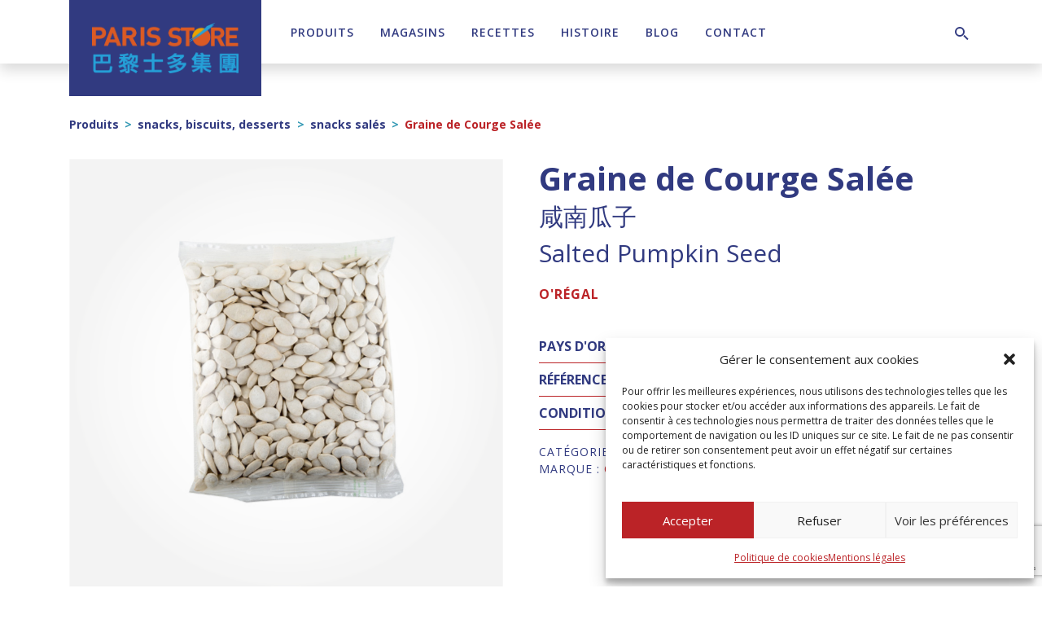

--- FILE ---
content_type: text/html; charset=UTF-8
request_url: https://paris-store.com/produit/graine-de-courge-salee/
body_size: 21619
content:
<!DOCTYPE html><html lang="fr-FR"><head><meta charset="UTF-8"><meta name="viewport" content="width=device-width, initial-scale=1, shrink-to-fit=no"><link rel="profile" href="http://gmpg.org/xfn/11"><meta name='robots' content='index, follow, max-image-preview:large, max-snippet:-1, max-video-preview:-1' /><style>img:is([sizes="auto" i], [sizes^="auto," i]) { contain-intrinsic-size: 3000px 1500px }</style><title>Graine de Courge Salée - Paris Store</title><link rel="canonical" href="https://paris-store.com/produit/graine-de-courge-salee/" /><meta property="og:locale" content="fr_FR" /><meta property="og:type" content="article" /><meta property="og:title" content="Graine de Courge Salée - Paris Store" /><meta property="og:description" content="咸南瓜子" /><meta property="og:url" content="https://paris-store.com/produit/graine-de-courge-salee/" /><meta property="og:site_name" content="Paris Store" /><meta property="article:publisher" content="https://www.facebook.com/ParisStore" /><meta property="og:image" content="https://paris-store.com/wp-content/uploads/2022/12/001461-1.jpg" /><meta property="og:image:width" content="500" /><meta property="og:image:height" content="749" /><meta property="og:image:type" content="image/jpeg" /><meta name="twitter:card" content="summary_large_image" /> <script type="application/ld+json" class="yoast-schema-graph">{"@context":"https://schema.org","@graph":[{"@type":"WebPage","@id":"https://paris-store.com/produit/graine-de-courge-salee/","url":"https://paris-store.com/produit/graine-de-courge-salee/","name":"Graine de Courge Salée - Paris Store","isPartOf":{"@id":"https://paris-store.com/#website"},"primaryImageOfPage":{"@id":"https://paris-store.com/produit/graine-de-courge-salee/#primaryimage"},"image":{"@id":"https://paris-store.com/produit/graine-de-courge-salee/#primaryimage"},"thumbnailUrl":"https://paris-store.com/wp-content/uploads/2022/08/001461.jpg","datePublished":"2023-09-25T16:28:26+00:00","breadcrumb":{"@id":"https://paris-store.com/produit/graine-de-courge-salee/#breadcrumb"},"inLanguage":"fr-FR","potentialAction":[{"@type":"ReadAction","target":["https://paris-store.com/produit/graine-de-courge-salee/"]}]},{"@type":"ImageObject","inLanguage":"fr-FR","@id":"https://paris-store.com/produit/graine-de-courge-salee/#primaryimage","url":"https://paris-store.com/wp-content/uploads/2022/08/001461.jpg","contentUrl":"https://paris-store.com/wp-content/uploads/2022/08/001461.jpg","width":500,"height":749},{"@type":"BreadcrumbList","@id":"https://paris-store.com/produit/graine-de-courge-salee/#breadcrumb","itemListElement":[{"@type":"ListItem","position":1,"name":"Accueil","item":"https://paris-store.com/"},{"@type":"ListItem","position":2,"name":"Produits","item":"https://paris-store.com/produits/"},{"@type":"ListItem","position":3,"name":"Graine de Courge Salée"}]},{"@type":"WebSite","@id":"https://paris-store.com/#website","url":"https://paris-store.com/","name":"Paris Store","description":"Toutes les saveurs de l&#039;Asie","publisher":{"@id":"https://paris-store.com/#organization"},"potentialAction":[{"@type":"SearchAction","target":{"@type":"EntryPoint","urlTemplate":"https://paris-store.com/?s={search_term_string}"},"query-input":{"@type":"PropertyValueSpecification","valueRequired":true,"valueName":"search_term_string"}}],"inLanguage":"fr-FR"},{"@type":"Organization","@id":"https://paris-store.com/#organization","name":"Paris Store","url":"https://paris-store.com/","logo":{"@type":"ImageObject","inLanguage":"fr-FR","@id":"https://paris-store.com/#/schema/logo/image/","url":"https://paris-store.com/wp-content/uploads/2020/04/logo-paris-store.png","contentUrl":"https://paris-store.com/wp-content/uploads/2020/04/logo-paris-store.png","width":379,"height":130,"caption":"Paris Store"},"image":{"@id":"https://paris-store.com/#/schema/logo/image/"},"sameAs":["https://www.facebook.com/ParisStore","https://www.instagram.com/parisstore_official/","https://www.linkedin.com/company/paris-store/","https://www.youtube.com/channel/UCmvjgzS3CVMVLbevhPdp2EQ"]}]}</script> <link rel='dns-prefetch' href='//static.addtoany.com' /><link rel='dns-prefetch' href='//www.googletagmanager.com' /><link rel='dns-prefetch' href='//fonts.googleapis.com' /><link rel='dns-prefetch' href='//use.fontawesome.com' /><link rel="alternate" type="application/rss+xml" title="Paris Store &raquo; Flux" href="https://paris-store.com/feed/" /><link rel="alternate" type="application/rss+xml" title="Paris Store &raquo; Flux des commentaires" href="https://paris-store.com/comments/feed/" /><link rel="alternate" type="application/rss+xml" title="Paris Store &raquo; Graine de Courge Salée Flux des commentaires" href="https://paris-store.com/produit/graine-de-courge-salee/feed/" /> <script type="text/javascript">window._wpemojiSettings = {"baseUrl":"https:\/\/s.w.org\/images\/core\/emoji\/16.0.1\/72x72\/","ext":".png","svgUrl":"https:\/\/s.w.org\/images\/core\/emoji\/16.0.1\/svg\/","svgExt":".svg","source":{"concatemoji":"https:\/\/paris-store.com\/wp-includes\/js\/wp-emoji-release.min.js?ver=6.8.3"}};
/*! This file is auto-generated */
!function(s,n){var o,i,e;function c(e){try{var t={supportTests:e,timestamp:(new Date).valueOf()};sessionStorage.setItem(o,JSON.stringify(t))}catch(e){}}function p(e,t,n){e.clearRect(0,0,e.canvas.width,e.canvas.height),e.fillText(t,0,0);var t=new Uint32Array(e.getImageData(0,0,e.canvas.width,e.canvas.height).data),a=(e.clearRect(0,0,e.canvas.width,e.canvas.height),e.fillText(n,0,0),new Uint32Array(e.getImageData(0,0,e.canvas.width,e.canvas.height).data));return t.every(function(e,t){return e===a[t]})}function u(e,t){e.clearRect(0,0,e.canvas.width,e.canvas.height),e.fillText(t,0,0);for(var n=e.getImageData(16,16,1,1),a=0;a<n.data.length;a++)if(0!==n.data[a])return!1;return!0}function f(e,t,n,a){switch(t){case"flag":return n(e,"\ud83c\udff3\ufe0f\u200d\u26a7\ufe0f","\ud83c\udff3\ufe0f\u200b\u26a7\ufe0f")?!1:!n(e,"\ud83c\udde8\ud83c\uddf6","\ud83c\udde8\u200b\ud83c\uddf6")&&!n(e,"\ud83c\udff4\udb40\udc67\udb40\udc62\udb40\udc65\udb40\udc6e\udb40\udc67\udb40\udc7f","\ud83c\udff4\u200b\udb40\udc67\u200b\udb40\udc62\u200b\udb40\udc65\u200b\udb40\udc6e\u200b\udb40\udc67\u200b\udb40\udc7f");case"emoji":return!a(e,"\ud83e\udedf")}return!1}function g(e,t,n,a){var r="undefined"!=typeof WorkerGlobalScope&&self instanceof WorkerGlobalScope?new OffscreenCanvas(300,150):s.createElement("canvas"),o=r.getContext("2d",{willReadFrequently:!0}),i=(o.textBaseline="top",o.font="600 32px Arial",{});return e.forEach(function(e){i[e]=t(o,e,n,a)}),i}function t(e){var t=s.createElement("script");t.src=e,t.defer=!0,s.head.appendChild(t)}"undefined"!=typeof Promise&&(o="wpEmojiSettingsSupports",i=["flag","emoji"],n.supports={everything:!0,everythingExceptFlag:!0},e=new Promise(function(e){s.addEventListener("DOMContentLoaded",e,{once:!0})}),new Promise(function(t){var n=function(){try{var e=JSON.parse(sessionStorage.getItem(o));if("object"==typeof e&&"number"==typeof e.timestamp&&(new Date).valueOf()<e.timestamp+604800&&"object"==typeof e.supportTests)return e.supportTests}catch(e){}return null}();if(!n){if("undefined"!=typeof Worker&&"undefined"!=typeof OffscreenCanvas&&"undefined"!=typeof URL&&URL.createObjectURL&&"undefined"!=typeof Blob)try{var e="postMessage("+g.toString()+"("+[JSON.stringify(i),f.toString(),p.toString(),u.toString()].join(",")+"));",a=new Blob([e],{type:"text/javascript"}),r=new Worker(URL.createObjectURL(a),{name:"wpTestEmojiSupports"});return void(r.onmessage=function(e){c(n=e.data),r.terminate(),t(n)})}catch(e){}c(n=g(i,f,p,u))}t(n)}).then(function(e){for(var t in e)n.supports[t]=e[t],n.supports.everything=n.supports.everything&&n.supports[t],"flag"!==t&&(n.supports.everythingExceptFlag=n.supports.everythingExceptFlag&&n.supports[t]);n.supports.everythingExceptFlag=n.supports.everythingExceptFlag&&!n.supports.flag,n.DOMReady=!1,n.readyCallback=function(){n.DOMReady=!0}}).then(function(){return e}).then(function(){var e;n.supports.everything||(n.readyCallback(),(e=n.source||{}).concatemoji?t(e.concatemoji):e.wpemoji&&e.twemoji&&(t(e.twemoji),t(e.wpemoji)))}))}((window,document),window._wpemojiSettings);</script> <link rel='stylesheet' id='mdf_search_stat-css' href='https://paris-store.com/wp-content/cache/autoptimize/css/autoptimize_single_dd3e13d51acddfcd656d893a8fb88c14.css?ver=6.8.3' type='text/css' media='all' /><style id='wp-emoji-styles-inline-css' type='text/css'>img.wp-smiley, img.emoji {
		display: inline !important;
		border: none !important;
		box-shadow: none !important;
		height: 1em !important;
		width: 1em !important;
		margin: 0 0.07em !important;
		vertical-align: -0.1em !important;
		background: none !important;
		padding: 0 !important;
	}</style><link rel='stylesheet' id='wp-block-library-css' href='https://paris-store.com/wp-includes/css/dist/block-library/style.min.css?ver=6.8.3' type='text/css' media='all' /><style id='classic-theme-styles-inline-css' type='text/css'>/*! This file is auto-generated */
.wp-block-button__link{color:#fff;background-color:#32373c;border-radius:9999px;box-shadow:none;text-decoration:none;padding:calc(.667em + 2px) calc(1.333em + 2px);font-size:1.125em}.wp-block-file__button{background:#32373c;color:#fff;text-decoration:none}</style><style id='font-awesome-svg-styles-default-inline-css' type='text/css'>.svg-inline--fa {
  display: inline-block;
  height: 1em;
  overflow: visible;
  vertical-align: -.125em;
}</style><link rel='stylesheet' id='font-awesome-svg-styles-css' href='https://paris-store.com/wp-content/cache/autoptimize/css/autoptimize_single_6f1418503426e633c1ba7a8e7819a9b3.css' type='text/css' media='all' /><style id='font-awesome-svg-styles-inline-css' type='text/css'>.wp-block-font-awesome-icon svg::before,
   .wp-rich-text-font-awesome-icon svg::before {content: unset;}</style><style id='global-styles-inline-css' type='text/css'>:root{--wp--preset--aspect-ratio--square: 1;--wp--preset--aspect-ratio--4-3: 4/3;--wp--preset--aspect-ratio--3-4: 3/4;--wp--preset--aspect-ratio--3-2: 3/2;--wp--preset--aspect-ratio--2-3: 2/3;--wp--preset--aspect-ratio--16-9: 16/9;--wp--preset--aspect-ratio--9-16: 9/16;--wp--preset--color--black: #000;--wp--preset--color--cyan-bluish-gray: #abb8c3;--wp--preset--color--white: #fff;--wp--preset--color--pale-pink: #f78da7;--wp--preset--color--vivid-red: #cf2e2e;--wp--preset--color--luminous-vivid-orange: #ff6900;--wp--preset--color--luminous-vivid-amber: #fcb900;--wp--preset--color--light-green-cyan: #7bdcb5;--wp--preset--color--vivid-green-cyan: #00d084;--wp--preset--color--pale-cyan-blue: #8ed1fc;--wp--preset--color--vivid-cyan-blue: #0693e3;--wp--preset--color--vivid-purple: #9b51e0;--wp--preset--color--primary: #BB2327;--wp--preset--color--primary-dark: #7B171A;--wp--preset--color--primary-light: #FAF0EB;--wp--preset--color--secondary: #3499B4;--wp--preset--color--secondary-dark: #313A80;--wp--preset--color--secondary-light: #AFD6E4;--wp--preset--color--gray-100: #F7F7F7;--wp--preset--color--gray-200: #E6E6E6;--wp--preset--color--gray-300: #D6D4D4;--wp--preset--color--gray-400: #9E9DA0;--wp--preset--color--gray-500: #898888;--wp--preset--color--gray-600: #706F6F;--wp--preset--color--gray-700: #4A4949;--wp--preset--color--gray-800: #333232;--wp--preset--color--gray-900: #212020;--wp--preset--gradient--vivid-cyan-blue-to-vivid-purple: linear-gradient(135deg,rgba(6,147,227,1) 0%,rgb(155,81,224) 100%);--wp--preset--gradient--light-green-cyan-to-vivid-green-cyan: linear-gradient(135deg,rgb(122,220,180) 0%,rgb(0,208,130) 100%);--wp--preset--gradient--luminous-vivid-amber-to-luminous-vivid-orange: linear-gradient(135deg,rgba(252,185,0,1) 0%,rgba(255,105,0,1) 100%);--wp--preset--gradient--luminous-vivid-orange-to-vivid-red: linear-gradient(135deg,rgba(255,105,0,1) 0%,rgb(207,46,46) 100%);--wp--preset--gradient--very-light-gray-to-cyan-bluish-gray: linear-gradient(135deg,rgb(238,238,238) 0%,rgb(169,184,195) 100%);--wp--preset--gradient--cool-to-warm-spectrum: linear-gradient(135deg,rgb(74,234,220) 0%,rgb(151,120,209) 20%,rgb(207,42,186) 40%,rgb(238,44,130) 60%,rgb(251,105,98) 80%,rgb(254,248,76) 100%);--wp--preset--gradient--blush-light-purple: linear-gradient(135deg,rgb(255,206,236) 0%,rgb(152,150,240) 100%);--wp--preset--gradient--blush-bordeaux: linear-gradient(135deg,rgb(254,205,165) 0%,rgb(254,45,45) 50%,rgb(107,0,62) 100%);--wp--preset--gradient--luminous-dusk: linear-gradient(135deg,rgb(255,203,112) 0%,rgb(199,81,192) 50%,rgb(65,88,208) 100%);--wp--preset--gradient--pale-ocean: linear-gradient(135deg,rgb(255,245,203) 0%,rgb(182,227,212) 50%,rgb(51,167,181) 100%);--wp--preset--gradient--electric-grass: linear-gradient(135deg,rgb(202,248,128) 0%,rgb(113,206,126) 100%);--wp--preset--gradient--midnight: linear-gradient(135deg,rgb(2,3,129) 0%,rgb(40,116,252) 100%);--wp--preset--font-size--small: 13px;--wp--preset--font-size--medium: 20px;--wp--preset--font-size--large: 36px;--wp--preset--font-size--x-large: 42px;--wp--preset--spacing--20: 0.44rem;--wp--preset--spacing--30: 0.67rem;--wp--preset--spacing--40: 1rem;--wp--preset--spacing--50: 1.5rem;--wp--preset--spacing--60: 2.25rem;--wp--preset--spacing--70: 3.38rem;--wp--preset--spacing--80: 5.06rem;--wp--preset--shadow--natural: 6px 6px 9px rgba(0, 0, 0, 0.2);--wp--preset--shadow--deep: 12px 12px 50px rgba(0, 0, 0, 0.4);--wp--preset--shadow--sharp: 6px 6px 0px rgba(0, 0, 0, 0.2);--wp--preset--shadow--outlined: 6px 6px 0px -3px rgba(255, 255, 255, 1), 6px 6px rgba(0, 0, 0, 1);--wp--preset--shadow--crisp: 6px 6px 0px rgba(0, 0, 0, 1);}:where(.is-layout-flex){gap: 0.5em;}:where(.is-layout-grid){gap: 0.5em;}body .is-layout-flex{display: flex;}.is-layout-flex{flex-wrap: wrap;align-items: center;}.is-layout-flex > :is(*, div){margin: 0;}body .is-layout-grid{display: grid;}.is-layout-grid > :is(*, div){margin: 0;}:where(.wp-block-columns.is-layout-flex){gap: 2em;}:where(.wp-block-columns.is-layout-grid){gap: 2em;}:where(.wp-block-post-template.is-layout-flex){gap: 1.25em;}:where(.wp-block-post-template.is-layout-grid){gap: 1.25em;}.has-black-color{color: var(--wp--preset--color--black) !important;}.has-cyan-bluish-gray-color{color: var(--wp--preset--color--cyan-bluish-gray) !important;}.has-white-color{color: var(--wp--preset--color--white) !important;}.has-pale-pink-color{color: var(--wp--preset--color--pale-pink) !important;}.has-vivid-red-color{color: var(--wp--preset--color--vivid-red) !important;}.has-luminous-vivid-orange-color{color: var(--wp--preset--color--luminous-vivid-orange) !important;}.has-luminous-vivid-amber-color{color: var(--wp--preset--color--luminous-vivid-amber) !important;}.has-light-green-cyan-color{color: var(--wp--preset--color--light-green-cyan) !important;}.has-vivid-green-cyan-color{color: var(--wp--preset--color--vivid-green-cyan) !important;}.has-pale-cyan-blue-color{color: var(--wp--preset--color--pale-cyan-blue) !important;}.has-vivid-cyan-blue-color{color: var(--wp--preset--color--vivid-cyan-blue) !important;}.has-vivid-purple-color{color: var(--wp--preset--color--vivid-purple) !important;}.has-black-background-color{background-color: var(--wp--preset--color--black) !important;}.has-cyan-bluish-gray-background-color{background-color: var(--wp--preset--color--cyan-bluish-gray) !important;}.has-white-background-color{background-color: var(--wp--preset--color--white) !important;}.has-pale-pink-background-color{background-color: var(--wp--preset--color--pale-pink) !important;}.has-vivid-red-background-color{background-color: var(--wp--preset--color--vivid-red) !important;}.has-luminous-vivid-orange-background-color{background-color: var(--wp--preset--color--luminous-vivid-orange) !important;}.has-luminous-vivid-amber-background-color{background-color: var(--wp--preset--color--luminous-vivid-amber) !important;}.has-light-green-cyan-background-color{background-color: var(--wp--preset--color--light-green-cyan) !important;}.has-vivid-green-cyan-background-color{background-color: var(--wp--preset--color--vivid-green-cyan) !important;}.has-pale-cyan-blue-background-color{background-color: var(--wp--preset--color--pale-cyan-blue) !important;}.has-vivid-cyan-blue-background-color{background-color: var(--wp--preset--color--vivid-cyan-blue) !important;}.has-vivid-purple-background-color{background-color: var(--wp--preset--color--vivid-purple) !important;}.has-black-border-color{border-color: var(--wp--preset--color--black) !important;}.has-cyan-bluish-gray-border-color{border-color: var(--wp--preset--color--cyan-bluish-gray) !important;}.has-white-border-color{border-color: var(--wp--preset--color--white) !important;}.has-pale-pink-border-color{border-color: var(--wp--preset--color--pale-pink) !important;}.has-vivid-red-border-color{border-color: var(--wp--preset--color--vivid-red) !important;}.has-luminous-vivid-orange-border-color{border-color: var(--wp--preset--color--luminous-vivid-orange) !important;}.has-luminous-vivid-amber-border-color{border-color: var(--wp--preset--color--luminous-vivid-amber) !important;}.has-light-green-cyan-border-color{border-color: var(--wp--preset--color--light-green-cyan) !important;}.has-vivid-green-cyan-border-color{border-color: var(--wp--preset--color--vivid-green-cyan) !important;}.has-pale-cyan-blue-border-color{border-color: var(--wp--preset--color--pale-cyan-blue) !important;}.has-vivid-cyan-blue-border-color{border-color: var(--wp--preset--color--vivid-cyan-blue) !important;}.has-vivid-purple-border-color{border-color: var(--wp--preset--color--vivid-purple) !important;}.has-vivid-cyan-blue-to-vivid-purple-gradient-background{background: var(--wp--preset--gradient--vivid-cyan-blue-to-vivid-purple) !important;}.has-light-green-cyan-to-vivid-green-cyan-gradient-background{background: var(--wp--preset--gradient--light-green-cyan-to-vivid-green-cyan) !important;}.has-luminous-vivid-amber-to-luminous-vivid-orange-gradient-background{background: var(--wp--preset--gradient--luminous-vivid-amber-to-luminous-vivid-orange) !important;}.has-luminous-vivid-orange-to-vivid-red-gradient-background{background: var(--wp--preset--gradient--luminous-vivid-orange-to-vivid-red) !important;}.has-very-light-gray-to-cyan-bluish-gray-gradient-background{background: var(--wp--preset--gradient--very-light-gray-to-cyan-bluish-gray) !important;}.has-cool-to-warm-spectrum-gradient-background{background: var(--wp--preset--gradient--cool-to-warm-spectrum) !important;}.has-blush-light-purple-gradient-background{background: var(--wp--preset--gradient--blush-light-purple) !important;}.has-blush-bordeaux-gradient-background{background: var(--wp--preset--gradient--blush-bordeaux) !important;}.has-luminous-dusk-gradient-background{background: var(--wp--preset--gradient--luminous-dusk) !important;}.has-pale-ocean-gradient-background{background: var(--wp--preset--gradient--pale-ocean) !important;}.has-electric-grass-gradient-background{background: var(--wp--preset--gradient--electric-grass) !important;}.has-midnight-gradient-background{background: var(--wp--preset--gradient--midnight) !important;}.has-small-font-size{font-size: var(--wp--preset--font-size--small) !important;}.has-medium-font-size{font-size: var(--wp--preset--font-size--medium) !important;}.has-large-font-size{font-size: var(--wp--preset--font-size--large) !important;}.has-x-large-font-size{font-size: var(--wp--preset--font-size--x-large) !important;}
:where(.wp-block-post-template.is-layout-flex){gap: 1.25em;}:where(.wp-block-post-template.is-layout-grid){gap: 1.25em;}
:where(.wp-block-columns.is-layout-flex){gap: 2em;}:where(.wp-block-columns.is-layout-grid){gap: 2em;}
:root :where(.wp-block-pullquote){font-size: 1.5em;line-height: 1.6;}</style><link rel='stylesheet' id='simple-banner-style-css' href='https://paris-store.com/wp-content/cache/autoptimize/css/autoptimize_single_70c62dfa5bd0fb78a699da687d4eacea.css?ver=3.1.2' type='text/css' media='all' /><link rel='stylesheet' id='woof-css' href='https://paris-store.com/wp-content/cache/autoptimize/css/autoptimize_single_969bdc994195d6efef08410e85df7f31.css?ver=1.3.7.2' type='text/css' media='all' /><style id='woof-inline-css' type='text/css'>.woof_products_top_panel li span, .woof_products_top_panel2 li span{background: url(https://paris-store.com/wp-content/plugins/woocommerce-products-filter/img/delete.png);background-size: 14px 14px;background-repeat: no-repeat;background-position: right;}
.woof_edit_view{
                    display: none;
                }</style><link rel='stylesheet' id='woof_by_author_html_items-css' href='https://paris-store.com/wp-content/cache/autoptimize/css/autoptimize_single_b1659e76506f38e0b7b3a02016c30508.css?ver=1.3.7.2' type='text/css' media='all' /><link rel='stylesheet' id='woof_by_instock_html_items-css' href='https://paris-store.com/wp-content/cache/autoptimize/css/autoptimize_single_42adace676f5aabc801213b68dd2f459.css?ver=1.3.7.2' type='text/css' media='all' /><link rel='stylesheet' id='woof_by_onsales_html_items-css' href='https://paris-store.com/wp-content/cache/autoptimize/css/autoptimize_single_cf3a71f4f059554809a6c493edab94b3.css?ver=1.3.7.2' type='text/css' media='all' /><link rel='stylesheet' id='woof_by_text_html_items-css' href='https://paris-store.com/wp-content/cache/autoptimize/css/autoptimize_single_d76a67545ebe417c0692bf1ec0fe29d9.css?ver=1.3.7.2' type='text/css' media='all' /><link rel='stylesheet' id='woof_label_html_items-css' href='https://paris-store.com/wp-content/cache/autoptimize/css/autoptimize_single_9f98a7262163d20aedc73afbac70dcea.css?ver=1.3.7.2' type='text/css' media='all' /><link rel='stylesheet' id='woof_select_radio_check_html_items-css' href='https://paris-store.com/wp-content/cache/autoptimize/css/autoptimize_single_f821e43916ebd30db5d2b3ae8972dde6.css?ver=1.3.7.2' type='text/css' media='all' /><link rel='stylesheet' id='woof_sd_html_items_checkbox-css' href='https://paris-store.com/wp-content/cache/autoptimize/css/autoptimize_single_188ccdbeea4d10dd60439f916de74065.css?ver=1.3.7.2' type='text/css' media='all' /><link rel='stylesheet' id='woof_sd_html_items_radio-css' href='https://paris-store.com/wp-content/cache/autoptimize/css/autoptimize_single_060df3ebd0e2f510078b7ad314f23392.css?ver=1.3.7.2' type='text/css' media='all' /><link rel='stylesheet' id='woof_sd_html_items_switcher-css' href='https://paris-store.com/wp-content/cache/autoptimize/css/autoptimize_single_1aac01c7120691b8ba37acd1c67b89f7.css?ver=1.3.7.2' type='text/css' media='all' /><link rel='stylesheet' id='woof_sd_html_items_color-css' href='https://paris-store.com/wp-content/cache/autoptimize/css/autoptimize_single_42d8e48001fdaa4fec9fc10645cc211e.css?ver=1.3.7.2' type='text/css' media='all' /><link rel='stylesheet' id='woof_sd_html_items_tooltip-css' href='https://paris-store.com/wp-content/cache/autoptimize/css/autoptimize_single_be1767d1176577b3242b17f4c8d81b02.css?ver=1.3.7.2' type='text/css' media='all' /><link rel='stylesheet' id='woof_sd_html_items_front-css' href='https://paris-store.com/wp-content/cache/autoptimize/css/autoptimize_single_19b11476f82cf3193c6f110b2d6492a9.css?ver=1.3.7.2' type='text/css' media='all' /><link rel='stylesheet' id='woof-switcher23-css' href='https://paris-store.com/wp-content/cache/autoptimize/css/autoptimize_single_1ebdded2cceb731fd3c112fd866a4a1c.css?ver=1.3.7.2' type='text/css' media='all' /><link rel='stylesheet' id='select2-css' href='https://paris-store.com/wp-content/cache/autoptimize/css/autoptimize_single_e3e811600e32258de0b9ba53c7798db8.css?ver=10.3.7' type='text/css' media='all' /><link rel='stylesheet' id='woocommerce-layout-css' href='https://paris-store.com/wp-content/cache/autoptimize/css/autoptimize_single_e98f5279cacaef826050eb2595082e77.css?ver=10.3.7' type='text/css' media='all' /><link rel='stylesheet' id='woocommerce-smallscreen-css' href='https://paris-store.com/wp-content/cache/autoptimize/css/autoptimize_single_59d266c0ea580aae1113acb3761f7ad5.css?ver=10.3.7' type='text/css' media='only screen and (max-width: 768px)' /><link rel='stylesheet' id='woocommerce-general-css' href='https://paris-store.com/wp-content/cache/autoptimize/css/autoptimize_single_0a5cfa15a1c3bce6319a071a84e71e83.css?ver=10.3.7' type='text/css' media='all' /><style id='woocommerce-inline-inline-css' type='text/css'>.woocommerce form .form-row .required { visibility: visible; }</style><link rel='stylesheet' id='wp-job-manager-job-listings-css' href='https://paris-store.com/wp-content/cache/autoptimize/css/autoptimize_single_f28ec5fd85d4f6fabf02e002332f777f.css?ver=598383a28ac5f9f156e4' type='text/css' media='all' /><link rel='stylesheet' id='wpml-legacy-dropdown-0-css' href='https://paris-store.com/wp-content/plugins/sitepress-multilingual-cms/templates/language-switchers/legacy-dropdown/style.min.css?ver=1' type='text/css' media='all' /><link rel='stylesheet' id='cmplz-general-css' href='https://paris-store.com/wp-content/plugins/complianz-gdpr/assets/css/cookieblocker.min.css?ver=1763985701' type='text/css' media='all' /><link rel='stylesheet' id='brands-styles-css' href='https://paris-store.com/wp-content/cache/autoptimize/css/autoptimize_single_48d56016b20f151be4f24ba6d0eb1be4.css?ver=10.3.7' type='text/css' media='all' /><link rel='stylesheet' id='btw-fonts-css' href='https://fonts.googleapis.com/css?family=Open+Sans%3A400%2C600%2C700&#038;subset=latin%2Clatin-ext&#038;display=swap&#038;ver=6.8.3' type='text/css' media='all' /><link rel='stylesheet' id='slick-style-css' href='https://paris-store.com/wp-content/cache/autoptimize/css/autoptimize_single_fd76017ae93f849556e8399c2d46b007.css?ver=1.8' type='text/css' media='all' /><link rel='stylesheet' id='fancybox-style-css' href='https://paris-store.com/wp-content/cache/autoptimize/css/autoptimize_single_caf7c408bb13e802cc3566b94f6c6d8d.css?ver=6.8.3' type='text/css' media='all' /><link rel='stylesheet' id='child-understrap-styles-css' href='https://paris-store.com/wp-content/cache/autoptimize/css/autoptimize_single_fe0845aeb79465fe199c1fb4c62b6211.css?ver=1.0' type='text/css' media='all' /><link rel='stylesheet' id='font-awesome-official-css' href='https://use.fontawesome.com/releases/v6.2.0/css/all.css' type='text/css' media='all' integrity="sha384-SOnAn/m2fVJCwnbEYgD4xzrPtvsXdElhOVvR8ND1YjB5nhGNwwf7nBQlhfAwHAZC" crossorigin="anonymous" /><link rel='stylesheet' id='addtoany-css' href='https://paris-store.com/wp-content/plugins/add-to-any/addtoany.min.css?ver=1.16' type='text/css' media='all' /><link rel='stylesheet' id='font-awesome-official-v4shim-css' href='https://use.fontawesome.com/releases/v6.2.0/css/v4-shims.css' type='text/css' media='all' integrity="sha384-MAgG0MNwzSXBbmOw4KK9yjMrRaUNSCk3WoZPkzVC1rmhXzerY4gqk/BLNYtdOFCO" crossorigin="anonymous" /> <script type="text/javascript" src="https://paris-store.com/wp-content/cache/autoptimize/js/autoptimize_single_16623e9f7cd802cf093c325c511a739c.js" id="jquery-js"></script> <script type="text/javascript" src="https://paris-store.com/wp-includes/js/jquery/ui/core.min.js?ver=1.13.3" id="jquery-ui-core-js"></script> <script type="text/javascript" id="meta_data_filter_widget-js-extra">var mdf_settings_data = {"hide_empty_title":"1"};</script> <script type="text/javascript" src="https://paris-store.com/wp-content/cache/autoptimize/js/autoptimize_single_ac015d57a36b967a6d5ff5c8dc87e5ff.js?ver=6.8.3" id="meta_data_filter_widget-js"></script> <script type="text/javascript" id="woof-husky-js-extra">var woof_husky_txt = {"ajax_url":"https:\/\/paris-store.com\/wp-admin\/admin-ajax.php","plugin_uri":"https:\/\/paris-store.com\/wp-content\/plugins\/woocommerce-products-filter\/ext\/by_text\/","loader":"https:\/\/paris-store.com\/wp-content\/plugins\/woocommerce-products-filter\/ext\/by_text\/assets\/img\/ajax-loader.gif","not_found":"Nothing found!","prev":"Prev","next":"Next","site_link":"https:\/\/paris-store.com","default_data":{"placeholder":"","behavior":"title_or_content_or_excerpt","search_by_full_word":"0","autocomplete":1,"how_to_open_links":"0","taxonomy_compatibility":"0","sku_compatibility":"1","custom_fields":"","search_desc_variant":"0","view_text_length":"10","min_symbols":"3","max_posts":"10","image":"","notes_for_customer":"","template":"","max_open_height":"300","page":0}};</script> <script type="text/javascript" src="https://paris-store.com/wp-content/cache/autoptimize/js/autoptimize_single_b461553a91fedcdc5e7a9817079e3fc9.js?ver=1.3.7.2" id="woof-husky-js"></script> <script type="text/javascript" id="addtoany-core-js-before">window.a2a_config=window.a2a_config||{};a2a_config.callbacks=[];a2a_config.overlays=[];a2a_config.templates={};a2a_localize = {
	Share: "Partager",
	Save: "Enregistrer",
	Subscribe: "S'abonner",
	Email: "E-mail",
	Bookmark: "Marque-page",
	ShowAll: "Montrer tout",
	ShowLess: "Montrer moins",
	FindServices: "Trouver des service(s)",
	FindAnyServiceToAddTo: "Trouver instantan&eacute;ment des services &agrave; ajouter &agrave;",
	PoweredBy: "Propuls&eacute; par",
	ShareViaEmail: "Partager par e-mail",
	SubscribeViaEmail: "S’abonner par e-mail",
	BookmarkInYourBrowser: "Ajouter un signet dans votre navigateur",
	BookmarkInstructions: "Appuyez sur Ctrl+D ou \u2318+D pour mettre cette page en signet",
	AddToYourFavorites: "Ajouter &agrave; vos favoris",
	SendFromWebOrProgram: "Envoyer depuis n’importe quelle adresse e-mail ou logiciel e-mail",
	EmailProgram: "Programme d’e-mail",
	More: "Plus&#8230;",
	ThanksForSharing: "Merci de partager !",
	ThanksForFollowing: "Merci de nous suivre !"
};</script> <script type="text/javascript" defer src="https://static.addtoany.com/menu/page.js" id="addtoany-core-js"></script> <script type="text/javascript" defer src="https://paris-store.com/wp-content/plugins/add-to-any/addtoany.min.js?ver=1.1" id="addtoany-jquery-js"></script> <script type="text/javascript" id="simple-banner-script-js-before">const simpleBannerScriptParams = {"pro_version_enabled":"","debug_mode":"","id":6719,"version":"3.1.2","banner_params":[{"hide_simple_banner":"yes","simple_banner_prepend_element":"header","simple_banner_position":"absolute","header_margin":"100px","header_padding":"100px","wp_body_open_enabled":"","wp_body_open":true,"simple_banner_z_index":"","simple_banner_text":"NOUVEAU : T\u00e9l\u00e9chargez la nouvelle application e-commerce 100% d\u00e9di\u00e9e aux professionnels !","disabled_on_current_page":false,"disabled_pages_array":[],"is_current_page_a_post":false,"disabled_on_posts":"","simple_banner_disabled_page_paths":"","simple_banner_font_size":"","simple_banner_color":"#BB2327","simple_banner_text_color":"#ffffff","simple_banner_link_color":"#ffffff","simple_banner_close_color":"#ffffff","simple_banner_custom_css":"","simple_banner_scrolling_custom_css":"","simple_banner_text_custom_css":"","simple_banner_button_css":"","site_custom_css":"","keep_site_custom_css":"","site_custom_js":"","keep_site_custom_js":"","close_button_enabled":"","close_button_expiration":"","close_button_cookie_set":false,"current_date":{"date":"2026-01-21 04:14:16.070598","timezone_type":3,"timezone":"UTC"},"start_date":{"date":"2026-01-21 04:14:16.070603","timezone_type":3,"timezone":"UTC"},"end_date":{"date":"2026-01-21 04:14:16.070606","timezone_type":3,"timezone":"UTC"},"simple_banner_start_after_date":"","simple_banner_remove_after_date":"","simple_banner_insert_inside_element":""}]}</script> <script type="text/javascript" src="https://paris-store.com/wp-content/cache/autoptimize/js/autoptimize_single_68934f1d9ccb48f5b399d5eafe074dd2.js?ver=3.1.2" id="simple-banner-script-js"></script> <script type="text/javascript" src="https://paris-store.com/wp-content/plugins/woocommerce/assets/js/jquery-blockui/jquery.blockUI.min.js?ver=2.7.0-wc.10.3.7" id="wc-jquery-blockui-js" defer="defer" data-wp-strategy="defer"></script> <script type="text/javascript" id="wc-add-to-cart-js-extra">var wc_add_to_cart_params = {"ajax_url":"\/wp-admin\/admin-ajax.php","wc_ajax_url":"\/?wc-ajax=%%endpoint%%","i18n_view_cart":"Voir le panier","cart_url":"https:\/\/paris-store.com\/panier\/","is_cart":"","cart_redirect_after_add":"no"};</script> <script type="text/javascript" src="https://paris-store.com/wp-content/plugins/woocommerce/assets/js/frontend/add-to-cart.min.js?ver=10.3.7" id="wc-add-to-cart-js" defer="defer" data-wp-strategy="defer"></script> <script type="text/javascript" src="https://paris-store.com/wp-content/plugins/woocommerce/assets/js/flexslider/jquery.flexslider.min.js?ver=2.7.2-wc.10.3.7" id="wc-flexslider-js" defer="defer" data-wp-strategy="defer"></script> <script type="text/javascript" id="wc-single-product-js-extra">var wc_single_product_params = {"i18n_required_rating_text":"Veuillez s\u00e9lectionner une note","i18n_rating_options":["1\u00a0\u00e9toile sur 5","2\u00a0\u00e9toiles sur 5","3\u00a0\u00e9toiles sur 5","4\u00a0\u00e9toiles sur 5","5\u00a0\u00e9toiles sur 5"],"i18n_product_gallery_trigger_text":"Voir la galerie d\u2019images en plein \u00e9cran","review_rating_required":"yes","flexslider":{"rtl":false,"animation":"slide","smoothHeight":true,"directionNav":false,"controlNav":"thumbnails","slideshow":false,"animationSpeed":500,"animationLoop":false,"allowOneSlide":false},"zoom_enabled":"","zoom_options":[],"photoswipe_enabled":"","photoswipe_options":{"shareEl":false,"closeOnScroll":false,"history":false,"hideAnimationDuration":0,"showAnimationDuration":0},"flexslider_enabled":"1"};</script> <script type="text/javascript" src="https://paris-store.com/wp-content/plugins/woocommerce/assets/js/frontend/single-product.min.js?ver=10.3.7" id="wc-single-product-js" defer="defer" data-wp-strategy="defer"></script> <script type="text/javascript" src="https://paris-store.com/wp-content/plugins/woocommerce/assets/js/js-cookie/js.cookie.min.js?ver=2.1.4-wc.10.3.7" id="wc-js-cookie-js" defer="defer" data-wp-strategy="defer"></script> <script type="text/javascript" id="woocommerce-js-extra">var woocommerce_params = {"ajax_url":"\/wp-admin\/admin-ajax.php","wc_ajax_url":"\/?wc-ajax=%%endpoint%%","i18n_password_show":"Afficher le mot de passe","i18n_password_hide":"Masquer le mot de passe"};</script> <script type="text/javascript" src="https://paris-store.com/wp-content/plugins/woocommerce/assets/js/frontend/woocommerce.min.js?ver=10.3.7" id="woocommerce-js" defer="defer" data-wp-strategy="defer"></script> <script type="text/javascript" id="wpgmza_data-js-extra">var wpgmza_google_api_status = {"message":"Enqueued","code":"ENQUEUED"};</script> <script type="text/javascript" src="https://paris-store.com/wp-content/cache/autoptimize/js/autoptimize_single_6a61f77d5e68aa3a8b083285ea4eed11.js?ver=6.8.3" id="wpgmza_data-js"></script> <script type="text/javascript" src="https://paris-store.com/wp-content/plugins/sitepress-multilingual-cms/templates/language-switchers/legacy-dropdown/script.min.js?ver=1" id="wpml-legacy-dropdown-0-js"></script> <script type="text/javascript" src="https://paris-store.com/wp-content/themes/understrap-child/js/fancybox/jquery.fancybox.min.js?ver=6.8.3" id="fancybox-js"></script> 
 <script type="text/javascript" src="https://www.googletagmanager.com/gtag/js?id=G-M6LDZ0J707" id="google_gtagjs-js" async></script> <script type="text/javascript" id="google_gtagjs-js-after">window.dataLayer = window.dataLayer || [];function gtag(){dataLayer.push(arguments);}
gtag("set","linker",{"domains":["paris-store.com"]});
gtag("js", new Date());
gtag("set", "developer_id.dZTNiMT", true);
gtag("config", "G-M6LDZ0J707");</script> <link rel="https://api.w.org/" href="https://paris-store.com/wp-json/" /><link rel="alternate" title="JSON" type="application/json" href="https://paris-store.com/wp-json/wp/v2/product/6719" /><meta name="generator" content="WordPress 6.8.3" /><meta name="generator" content="WooCommerce 10.3.7" /><link rel='shortlink' href='https://paris-store.com/?p=6719' /><link rel="alternate" title="oEmbed (JSON)" type="application/json+oembed" href="https://paris-store.com/wp-json/oembed/1.0/embed?url=https%3A%2F%2Fparis-store.com%2Fproduit%2Fgraine-de-courge-salee%2F" /><link rel="alternate" title="oEmbed (XML)" type="text/xml+oembed" href="https://paris-store.com/wp-json/oembed/1.0/embed?url=https%3A%2F%2Fparis-store.com%2Fproduit%2Fgraine-de-courge-salee%2F&#038;format=xml" /><meta name="generator" content="WPML ver:4.8.5 stt:59,1,4;" /><meta name="generator" content="Site Kit by Google 1.166.0" /><style id="simple-banner-hide" type="text/css">.simple-banner{display:none;}</style><style id="simple-banner-position" type="text/css">.simple-banner{position:absolute;}</style><style id="simple-banner-background-color" type="text/css">.simple-banner{background:#BB2327;}</style><style id="simple-banner-text-color" type="text/css">.simple-banner .simple-banner-text{color:#ffffff;}</style><style id="simple-banner-link-color" type="text/css">.simple-banner .simple-banner-text a{color:#ffffff;}</style><style id="simple-banner-z-index" type="text/css">.simple-banner{z-index: 99999;}</style><style id="simple-banner-close-color" type="text/css">.simple-banner .simple-banner-button{color:#ffffff;}</style><style id="simple-banner-site-custom-css-dummy" type="text/css"></style><script id="simple-banner-site-custom-js-dummy" type="text/javascript"></script><script>document.documentElement.className += " js";</script> <style>.cmplz-hidden {
					display: none !important;
				}</style><link rel="pingback" href="https://paris-store.com/xmlrpc.php"><meta name="mobile-web-app-capable" content="yes"><meta name="apple-mobile-web-app-capable" content="yes"><meta name="apple-mobile-web-app-title" content="Paris Store - Toutes les saveurs de l&#039;Asie"> <noscript><style>.woocommerce-product-gallery{ opacity: 1 !important; }</style></noscript><link rel="icon" href="https://paris-store.com/wp-content/uploads/2020/04/cropped-favicon-paris-store-32x32.png" sizes="32x32" /><link rel="icon" href="https://paris-store.com/wp-content/uploads/2020/04/cropped-favicon-paris-store-192x192.png" sizes="192x192" /><link rel="apple-touch-icon" href="https://paris-store.com/wp-content/uploads/2020/04/cropped-favicon-paris-store-180x180.png" /><meta name="msapplication-TileImage" content="https://paris-store.com/wp-content/uploads/2020/04/cropped-favicon-paris-store-270x270.png" /><style type="text/css" id="wp-custom-css">#list-magasin{
	padding: 5.5rem 1rem;
	margin: 0 auto;
    max-width: 1330px;
}div#frm_field_10_container label#field_iwomt_label {
    display: none;
}a.has-white-color {
    margin-top: 18px !important;
    display: block;
}
#list-magasin .col-md-4{
	margin-bottom: 2rem;
}
.item-magasin{
	position: relative;
    width: 100%;
    border: none;
    background-color: #fff;
    margin: 0;
    padding: 0;
    color: #313A80;
    text-align: center;
    box-shadow: 0 0.125rem 0.25rem rgba(0, 0, 0, 0.075);
    overflow: hidden;
    cursor: pointer;
    transition: all 0.3s ease;
	height:100%;
}
.head-item-magasin{
	  padding: 1.2rem 1rem;
    background: #313A80;
    color: #AFD6E4;
    min-height: 7.5rem;
}
.head-item-magasin .nom{
	 font-size: 1.25rem;
    font-weight: bold;
	color: #fff;
}

.head-item-magasin .nom:hover{
	color: #BB2327;align-content
}
.head-item-magasin .adresse {
	font-size: 0.875rem;
	font-weight: bold;
	color: #AFD6E4;
	margin:10px 0 0;
}
.body-item-magasin{
	height: 15rem;
	display: flex;
	flex-direction: column;
	justify-content: center;
	padding: 2rem 1rem 0;
}
.body-item-magasin p{
	font-size: 0.875rem;
    margin-bottom: 0.5rem;
}
.body-item-magasin p .lab{
	font-weight: bold;
}
.body-item-magasin ul{
	list-style: none;
	padding: 0;
	margin: 0 0 1rem;
	font-size: 0.875rem;
}
.item-magasin .linkM{
	margin-bottom: 1rem;
	display: inline-block;
}
.item-magasin .noteM{
	color: #bb2327;
	font-weight: bold;
}</style><style>/* DYNAMIC CSS STYLES DEPENDING OF SETTINGS */</style> <script>var mdf_is_search_going =0;
    var mdf_tmp_order = 0;
    var mdf_tmp_orderby = 0;
    //+++
    var lang_one_moment = "Chargement";
    var mdf_lang_loading = "Loading ...";
    var mdf_lang_cancel = "Cancel";
    var mdf_lang_close = "Close";
    var mdf_lang_apply = "Apply";
    var mdf_tax_loader = '<img src="https://paris-store.com/wp-content/plugins/meta-data-filter/images/tax_loader.gif" alt="loader" />';
    var mdf_week_first_day =1;
    var mdf_calendar_date_format = "mm/dd/yy";
    var mdf_site_url = "https://paris-store.com";
    var mdf_plugin_url = "https://paris-store.com/wp-content/plugins/meta-data-filter/";
    var mdf_default_order_by = "menu_order";
    var mdf_default_order = "DESC";
    var show_tax_all_childs =0;
    var mdf_current_term_id = 0;

    var mdf_current_tax = "";
    //admin
    var lang_no_ui_sliders = "no ui sliders in selected mdf category";
    var lang_updated = "Updated";
    //+++
    var mdf_slug_cat = "meta_data_filter_cat";

    var mdf_tooltip_theme = "shadow";
    var tooltip_max_width = parseInt(220, 10);
    var ajaxurl = "https://paris-store.com/wp-admin/admin-ajax.php";
    var mdf_front_qtrans_lang = "";
    var mdf_front_wpml_lang = "";
    var mdf_use_chosen_js_w =0;
    var mdf_use_chosen_js_s =0;
    var mdf_use_custom_scroll_bar =0;
        mdf_front_qtrans_lang = "";
    var mdf_current_page_url = "https://paris-store.com/produit/graine-de-courge-salee/";

    var mdf_sort_order = "DESC";
    var mdf_order_by = "menu_order";
    var mdf_toggle_close_sign = "-";
    var mdf_toggle_open_sign = "+";
    var tab_slideout_icon = "https://paris-store.com/wp-content/plugins/meta-data-filter/images/icon_button_search.png";
    var tab_slideout_icon_w = "146";
    var tab_slideout_icon_h = "131";
    var mdf_use_custom_icheck = 1;
    var icheck_skin = {};
    icheck_skin.skin = "square";
    icheck_skin.color = "aero";


    var mdtf_overlay_skin = "default";




    function mdf_js_after_ajax_done() {
    }</script> </head><body data-cmplz=1 class="wp-singular product-template-default single single-product postid-6719 wp-custom-logo wp-embed-responsive wp-theme-understrap wp-child-theme-understrap-child theme-understrap woocommerce woocommerce-page woocommerce-no-js paris-store" itemscope itemtype="http://schema.org/WebSite"><div class="site" id="page"><div id="wrapper-navbar" class="wrapper-navbar"> <a class="skip-link sr-only sr-only-focusable" href="#content">Passer au contenu</a><nav id="main-nav" class="navbar navbar-expand-lg navbar-light" aria-labelledby="main-nav-label"><h2 id="main-nav-label" class="sr-only"> Navigation principale</h2><div class="container"> <a href="https://paris-store.com/" class="navbar-brand custom-logo-link" rel="home"><img width="379" height="130" src="https://paris-store.com/wp-content/uploads/2020/04/logo-paris-store.png" class="custom-logo wp-image-7" alt="Paris Store" decoding="async" srcset="https://paris-store.com/wp-content/uploads/2020/04/logo-paris-store.png 379w, https://paris-store.com/wp-content/uploads/2020/04/logo-paris-store-300x103.png 300w" sizes="(max-width: 379px) 100vw, 379px" /></a> <button class="navbar-toggler collapsed" type="button" data-toggle="collapse" data-target="#navbarNavDropdown" aria-controls="navbarNavDropdown" aria-expanded="false" aria-label="Afficher/masquer la navigation"> <span class="navbar-toggler-icon"></span> </button><div id="navbarNavDropdown" class="collapse navbar-collapse"><ul id="main-menu" class="navbar-nav mr-auto"><li itemscope="itemscope" itemtype="https://www.schema.org/SiteNavigationElement" id="menu-item-144" class="menu-item menu-item-type-post_type menu-item-object-page current_page_parent menu-item-144 nav-item"><a title="Produits" href="https://paris-store.com/produits/" class="nav-link">Produits</a></li><li itemscope="itemscope" itemtype="https://www.schema.org/SiteNavigationElement" id="menu-item-19332" class="menu-item menu-item-type-post_type menu-item-object-page menu-item-19332 nav-item"><a title="Magasins" href="https://paris-store.com/magasins/" class="nav-link">Magasins</a></li><li itemscope="itemscope" itemtype="https://www.schema.org/SiteNavigationElement" id="menu-item-149" class="menu-item menu-item-type-custom menu-item-object-custom menu-item-149 nav-item"><a title="Recettes" href="https://paris-store.com/recettes/" class="nav-link">Recettes</a></li><li itemscope="itemscope" itemtype="https://www.schema.org/SiteNavigationElement" id="menu-item-24" class="menu-item menu-item-type-post_type menu-item-object-page menu-item-24 nav-item"><a title="Histoire" href="https://paris-store.com/histoire/" class="nav-link">Histoire</a></li><li itemscope="itemscope" itemtype="https://www.schema.org/SiteNavigationElement" id="menu-item-22" class="menu-item menu-item-type-post_type menu-item-object-page menu-item-22 nav-item"><a title="Blog" href="https://paris-store.com/blog/" class="nav-link">Blog</a></li><li itemscope="itemscope" itemtype="https://www.schema.org/SiteNavigationElement" id="menu-item-23" class="menu-item menu-item-type-post_type menu-item-object-page menu-item-23 nav-item"><a title="Contact" href="https://paris-store.com/contact/" class="nav-link">Contact</a></li></ul></div> <a href="#" class="search_toggle"> <span class="search_toggle__icon"></span> </a><form method="get" id="searchform" action="https://paris-store.com/" role="search"> <label class="sr-only" for="s">Search</label><div class="input-group"> <input class="field form-control" id="s" name="s" type="text"
 placeholder="Rechercher" value=""> <span class="input-group-append"> <button class="submit btn btn-primary btn-sm has-white-background-color has-primary-color" id="searchsubmit" name="submit" type="submit"><i class="fas fa-search"></i></button> </span></div></form></div></nav></div><div class="wrapper" id="woocommerce-wrapper"><div class="container" id="content" tabindex="-1"><div class="row"><div class="col-md content-area" id="primary"><main class="site-main" id="main"><nav class="woocommerce-breadcrumb" aria-label="Breadcrumb"><a href="https://paris-store.com/produits/">Produits</a> <span class="separator">&gt;</span> <a href="https://paris-store.com/categorie-produit/snacks-biscuits-desserts/">snacks, biscuits, desserts</a> <span class="separator">&gt;</span> <a href="https://paris-store.com/categorie-produit/snacks-biscuits-desserts/snacks-sales/">snacks salés</a> <span class="separator">&gt;</span> Graine de Courge Salée</nav><div class="woocommerce-notices-wrapper"></div><div id="product-6719" class="product type-product post-6719 status-publish first instock product_cat-snacks-sales product_cat-snacks-biscuits-desserts has-post-thumbnail product-type-simple"><div class="woocommerce-product-gallery woocommerce-product-gallery--with-images woocommerce-product-gallery--columns-4 images" data-columns="4" style="opacity: 1; transition: opacity 0.25s ease-in-out 0s;"><div class="woocommerce-product-gallery__wrapper"><div data-thumb="https://paris-store.com/wp-content/uploads/wpallimport/files/001461.jpg" data-thumb-alt="" class="woocommerce-product-gallery__image"><a href="https://paris-store.com/wp-content/uploads/wpallimport/files/001461.jpg" data-fancybox="gallery"><img src="https://paris-store.com/wp-content/uploads/wpallimport/files/001461.jpg"></a></div></div></div><div class="summary entry-summary"><h1 class="product_title entry-title">Graine de Courge Salée</h1><div class="woocommerce-product-details__short-description"><p>咸南瓜子</p></div><div class="woocommerce-product-details__short-description"><p>Salted Pumpkin Seed</p></div><div class="product_brands"><a class="product_brands__brand" href="https://paris-store.com/marque/oregal/">O'Régal</a></div></p><div class="row row--underline"><div class="col-md-6">Pays d'origine</div><div class="col-md-6"><a href="https://paris-store.com/pays/france/">France</a>&nbsp;&nbsp;</div></div><div class="row row--underline"><div class="col-md-6">Référence Paris Store</div><div class="col-md-6">001461</div></div><div class="row row--underline"><div class="col-md-6">Conditionnement</div><div class="col-md-6">500G x 20</div></div><div class="product_meta"> <span class="sku_wrapper">UGS : <span class="sku">001461</span></span> <span class="posted_in">Catégories : <a href="https://paris-store.com/categorie-produit/snacks-biscuits-desserts/snacks-sales/" rel="tag">snacks salés</a>, <a href="https://paris-store.com/categorie-produit/snacks-biscuits-desserts/" rel="tag">snacks, biscuits, desserts</a></span> <span class="posted_in">Marque : <a href="https://paris-store.com/marque/oregal/" rel="tag">O'Régal</a></span></div><p class="price"></p></div><figure class="deco_icon deco_icon--product"> <img src="https://paris-store.com/wp-content/themes/understrap-child/img/deco-icon-6.png" alt=" " /></figure><section class="related products"><h2>Produits similaires</h2><ul class="products columns-4"><li class="product type-product post-6713 status-publish first instock product_cat-snacks-sales product_cat-snacks-biscuits-desserts has-post-thumbnail product-type-simple"> <a href="https://paris-store.com/produit/amande-caramel-crue/" class="woocommerce-LoopProduct-link woocommerce-loop-product__link"><div class="product_tags"></div><figure class="product-img-container"><img src="https://paris-store.com/wp-content/uploads/wpallimport/files/002114.jpg"></figure><h2 class="woocommerce-loop-product__title">Amande Caramel Crue</h2><div class="woocommerce-product-details__short-description"><p>帶衣杏仁 500G</p></div><div class="product_sku">002114</div> </a></li><li class="product type-product post-6740 status-publish instock product_cat-snacks-sales product_cat-snacks-biscuits-desserts has-post-thumbnail product-type-simple"> <a href="https://paris-store.com/produit/cacahuete-grillee/" class="woocommerce-LoopProduct-link woocommerce-loop-product__link"><div class="product_tags"></div><figure class="product-img-container"><img src="https://paris-store.com/wp-content/uploads/wpallimport/files/014126.jpg"></figure><h2 class="woocommerce-loop-product__title">Cacahuète Grillée</h2><div class="woocommerce-product-details__short-description"><p>中國熟帶殼烤花生</p></div><div class="product_sku">014126</div> </a></li><li class="product type-product post-6710 status-publish instock product_cat-snacks-sales product_cat-snacks-biscuits-desserts has-post-thumbnail product-type-simple"> <a href="https://paris-store.com/produit/cacahuete-enrobee-saveur-coco-2/" class="woocommerce-LoopProduct-link woocommerce-loop-product__link"><div class="product_tags"></div><figure class="product-img-container"><img src="https://paris-store.com/wp-content/uploads/wpallimport/files/060639.jpg"></figure><h2 class="woocommerce-loop-product__title">Cacahuète Enrobée Saveur Coco</h2><div class="woocommerce-product-details__short-description"><p>泰國椰子味魚皮花生</p></div><div class="product_sku">060639</div> </a></li><li class="product type-product post-6684 status-publish last instock product_cat-snacks-sales product_cat-snacks-biscuits-desserts has-post-thumbnail product-type-simple"> <a href="https://paris-store.com/produit/graine-de-tournesol-caramelisee/" class="woocommerce-LoopProduct-link woocommerce-loop-product__link"><div class="product_tags"></div><figure class="product-img-container"><img src="https://paris-store.com/wp-content/uploads/wpallimport/files/504406.jpg"></figure><h2 class="woocommerce-loop-product__title">Graine de Tournesol Caramélisée</h2><div class="woocommerce-product-details__short-description"><p>洽洽焦糖瓜子</p></div><div class="product_sku">504406</div> </a></li></ul></section></div></main></div></div></div></div><figure class="deco_circle deco_circle--global"> <img src="https://paris-store.com/wp-content/themes/understrap-child/img/deco-circle-2.png" alt=" " /></figure><div class="wrapper-newsletter wrapper-newsletter--3"><figure class="deco_icon deco_icon--newsletter"> <img src="https://paris-store.com/wp-content/themes/understrap-child/img/deco-icon-2.png" alt=" " /></figure><div class="container container-2"><div class="row"><div class="col-md-6 mt-1"><p>Recevez tous les bons plans Paris Store</p></div><div class="col-md-6"><div class="frm_forms  with_frm_style frm_style_style-formidable" id="frm_form_2_container" data-token="a2c5e9d82dc8298c13dc3a73439e06c2"><form enctype="multipart/form-data" method="post" class="frm-show-form  frm_ajax_submit  frm_pro_form " id="form_inscriptionnewsletter" data-token="a2c5e9d82dc8298c13dc3a73439e06c2"><div class="frm_form_fields "><fieldset><legend class="frm_screen_reader">Inscription newsletter</legend><div class="frm_fields_container"> <input type="hidden" name="frm_action" value="create" /> <input type="hidden" name="form_id" value="2" /> <input type="hidden" name="frm_hide_fields_2" id="frm_hide_fields_2" value="" /> <input type="hidden" name="form_key" value="inscriptionnewsletter" /> <input type="hidden" name="item_meta[0]" value="" /> <input type="hidden" id="frm_submit_entry_2" name="frm_submit_entry_2" value="ac917d1cca" /><input type="hidden" name="_wp_http_referer" value="/produit/graine-de-courge-salee/" /><div id="frm_field_10_container" class="frm_form_field form-field  frm_required_field form-group frm_none_container"> <label for="field_iwomt" id="field_iwomt_label" class="frm_primary_label col-form-label form-label">Email <span class="frm_required" aria-hidden="true">*</span> </label> <input type="email" id="field_iwomt" name="item_meta[10]" value=""  placeholder="Entrez votre email" data-reqmsg="Ce champ ne peut pas être vide" aria-required="true" data-invmsg="Email est non valide" class="form-control" aria-invalid="false"  /></div><div id="frm_field_32_container" class="frm_form_field form-field  form-group frm_none_container"> <label for="g-recaptcha-response" id="field_2n7l6_label" class="frm_primary_label col-form-label form-label">Captcha <span class="frm_required" aria-hidden="true"></span> </label><div  id="field_2n7l6" class="frm-g-recaptcha" data-sitekey="6LcBijAsAAAAAKCNk63hbRGmPwCSZNpH68sGd7qc" data-size="invisible" data-theme="light"></div></div><div id="frm_field_30_container" class="frm_form_field form-field  form-group"><div class="form-group frm_submit"> <button class="frm_button_submit btn btn-secondary frm_final_submit" type="submit"   formnovalidate="formnovalidate">Je m&#039;inscris</button></div></div> <input type="hidden" name="item_key" value="" /><div id="frm_field_33_container"> <label for="field_7d06m"  style="display:none;"> Si vous êtes un humain, ne remplissez pas ce champ. </label> <input  id="field_7d06m" type="text" class="frm_form_field form-field frm_verify" name="item_meta[33]" value=""  style="display:none;" /></div> <input name="frm_state" type="hidden" value="gbwCIBdDP/i5DX1SCUc2jG1J3Z6ksZAaKDNRL7ho7auHHA4e3lZyrHq3fpa2A2RW" /></div></fieldset></div></form></div><p class="small mt-n4"><a href="https://paris-store.com/desinscription-newsletter/" class="has-white-color">Désinscription ?</a></p></div></div></div></div><div class="wrapper-footer" id="wrapper-footer"><div class="container"><footer class="site-footer" id="colophon"><div class="site-footer__logo"> <a href="https://paris-store.com/" class="navbar-brand custom-logo-link" rel="home"><img width="379" height="130" src="https://paris-store.com/wp-content/uploads/2020/04/logo-paris-store.png" class="custom-logo wp-image-7" alt="Paris Store" decoding="async" srcset="https://paris-store.com/wp-content/uploads/2020/04/logo-paris-store.png 379w, https://paris-store.com/wp-content/uploads/2020/04/logo-paris-store-300x103.png 300w" sizes="(max-width: 379px) 100vw, 379px" /></a></div><div class="site-footer__menu"><div id="footer-menu-container" class="navbar navbar-dark"><ul id="footer-menu" class="navbar-nav"><li itemscope="itemscope" itemtype="https://www.schema.org/SiteNavigationElement" id="menu-item-117" class="menu-item menu-item-type-post_type menu-item-object-page menu-item-117 nav-item"><a title="Accès professionnels" href="https://paris-store.com/acces-professionnels/" class="nav-link">Accès professionnels</a></li><li itemscope="itemscope" itemtype="https://www.schema.org/SiteNavigationElement" id="menu-item-419" class="menu-item menu-item-type-post_type menu-item-object-page menu-item-419 nav-item"><a title="Recrutement" href="https://paris-store.com/recrutement/" class="nav-link">Recrutement</a></li><li itemscope="itemscope" itemtype="https://www.schema.org/SiteNavigationElement" id="menu-item-18404" class="menu-item menu-item-type-post_type menu-item-object-page menu-item-18404 nav-item"><a title="FAQ" href="https://paris-store.com/foire-aux-questions/" class="nav-link">FAQ</a></li><li itemscope="itemscope" itemtype="https://www.schema.org/SiteNavigationElement" id="menu-item-112" class="menu-item menu-item-type-post_type menu-item-object-page menu-item-privacy-policy menu-item-112 nav-item"><a title="Mentions légales" href="https://paris-store.com/mentions-legales/" class="nav-link">Mentions légales</a></li><li itemscope="itemscope" itemtype="https://www.schema.org/SiteNavigationElement" id="menu-item-13497" class="menu-item menu-item-type-post_type menu-item-object-page menu-item-13497 nav-item"><a title="Politique de cookies (UE)" href="https://paris-store.com/politique-de-cookies-ue/" class="nav-link">Politique de cookies (UE)</a></li></ul></div></div><div class="site-footer__findshop"><p>Trouver mon<br/>magasin Paris Store</p><p><a href="https://paris-store.com/magasins/" class="btn btn-primary">Où nous trouver</a></p></div></footer></div><div class="wrapper-site-info"><div class="container"><div class="site-info"> ©Paris Store 2026<div class="footer_social"> <a href="https://www.facebook.com/ParisStore" target="_blank" rel="noopener noreferrer" class="footer_social__icon"><i class="fab fa-facebook-f"></i></a> <a href="https://www.instagram.com/parisstore_official/" target="_blank" rel="noopener noreferrer" class="footer_social__icon"><i class="fab fa-instagram"></i></a> <a href="https://www.tiktok.com/@parisstore_official" target="_blank" rel="noopener noreferrer" class="footer_social__icon"><i class="fa-brands fa-tiktok"></i></a> <a href="https://www.youtube.com/channel/UCmvjgzS3CVMVLbevhPdp2EQ" target="_blank" rel="noopener noreferrer" class="footer_social__icon"><i class="fab fa-youtube"></i></a> <a href="https://www.linkedin.com/company/paris-store/" target="_blank" rel="noopener noreferrer" class="footer_social__icon"><i class="fab fa-linkedin-in"></i></a></div></div></div></div></div></div> <script>( function() {
					const style = document.createElement( 'style' );
					style.appendChild( document.createTextNode( '#frm_field_33_container {visibility:hidden;overflow:hidden;width:0;height:0;position:absolute;}' ) );
					document.head.appendChild( style );
					document.currentScript?.remove();
				} )();</script><script type="speculationrules">{"prefetch":[{"source":"document","where":{"and":[{"href_matches":"\/*"},{"not":{"href_matches":["\/wp-*.php","\/wp-admin\/*","\/wp-content\/uploads\/*","\/wp-content\/*","\/wp-content\/plugins\/*","\/wp-content\/themes\/understrap-child\/*","\/wp-content\/themes\/understrap\/*","\/*\\?(.+)"]}},{"not":{"selector_matches":"a[rel~=\"nofollow\"]"}},{"not":{"selector_matches":".no-prefetch, .no-prefetch a"}}]},"eagerness":"conservative"}]}</script> <div class="simple-banner simple-banner-text" style="display:none !important"></div><div id="cmplz-cookiebanner-container"><div class="cmplz-cookiebanner cmplz-hidden banner-1 bottom-right-view-preferences optin cmplz-bottom-right cmplz-categories-type-view-preferences" aria-modal="true" data-nosnippet="true" role="dialog" aria-live="polite" aria-labelledby="cmplz-header-1-optin" aria-describedby="cmplz-message-1-optin"><div class="cmplz-header"><div class="cmplz-logo"></div><div class="cmplz-title" id="cmplz-header-1-optin">Gérer le consentement aux cookies</div><div class="cmplz-close" tabindex="0" role="button" aria-label="Fermer la boîte de dialogue"> <svg aria-hidden="true" focusable="false" data-prefix="fas" data-icon="times" class="svg-inline--fa fa-times fa-w-11" role="img" xmlns="http://www.w3.org/2000/svg" viewBox="0 0 352 512"><path fill="currentColor" d="M242.72 256l100.07-100.07c12.28-12.28 12.28-32.19 0-44.48l-22.24-22.24c-12.28-12.28-32.19-12.28-44.48 0L176 189.28 75.93 89.21c-12.28-12.28-32.19-12.28-44.48 0L9.21 111.45c-12.28 12.28-12.28 32.19 0 44.48L109.28 256 9.21 356.07c-12.28 12.28-12.28 32.19 0 44.48l22.24 22.24c12.28 12.28 32.2 12.28 44.48 0L176 322.72l100.07 100.07c12.28 12.28 32.2 12.28 44.48 0l22.24-22.24c12.28-12.28 12.28-32.19 0-44.48L242.72 256z"></path></svg></div></div><div class="cmplz-divider cmplz-divider-header"></div><div class="cmplz-body"><div class="cmplz-message" id="cmplz-message-1-optin"><p>Pour offrir les meilleures expériences, nous utilisons des technologies telles que les cookies pour stocker et/ou accéder aux informations des appareils. Le fait de consentir à ces technologies nous permettra de traiter des données telles que le comportement de navigation ou les ID uniques sur ce site. Le fait de ne pas consentir ou de retirer son consentement peut avoir un effet négatif sur certaines caractéristiques et fonctions.</p></div><div class="cmplz-categories"> <details class="cmplz-category cmplz-functional" > <summary> <span class="cmplz-category-header"> <span class="cmplz-category-title">Fonctionnel</span> <span class='cmplz-always-active'> <span class="cmplz-banner-checkbox"> <input type="checkbox"
 id="cmplz-functional-optin"
 data-category="cmplz_functional"
 class="cmplz-consent-checkbox cmplz-functional"
 size="40"
 value="1"/> <label class="cmplz-label" for="cmplz-functional-optin"><span class="screen-reader-text">Fonctionnel</span></label> </span> Toujours activé </span> <span class="cmplz-icon cmplz-open"> <svg xmlns="http://www.w3.org/2000/svg" viewBox="0 0 448 512"  height="18" ><path d="M224 416c-8.188 0-16.38-3.125-22.62-9.375l-192-192c-12.5-12.5-12.5-32.75 0-45.25s32.75-12.5 45.25 0L224 338.8l169.4-169.4c12.5-12.5 32.75-12.5 45.25 0s12.5 32.75 0 45.25l-192 192C240.4 412.9 232.2 416 224 416z"/></svg> </span> </span> </summary><div class="cmplz-description"> <span class="cmplz-description-functional">Le stockage ou l’accès technique est strictement nécessaire dans la finalité d’intérêt légitime de permettre l’utilisation d’un service spécifique explicitement demandé par l’abonné ou l’utilisateur, ou dans le seul but d’effectuer la transmission d’une communication sur un réseau de communications électroniques.</span></div> </details> <details class="cmplz-category cmplz-preferences" > <summary> <span class="cmplz-category-header"> <span class="cmplz-category-title">Préférences</span> <span class="cmplz-banner-checkbox"> <input type="checkbox"
 id="cmplz-preferences-optin"
 data-category="cmplz_preferences"
 class="cmplz-consent-checkbox cmplz-preferences"
 size="40"
 value="1"/> <label class="cmplz-label" for="cmplz-preferences-optin"><span class="screen-reader-text">Préférences</span></label> </span> <span class="cmplz-icon cmplz-open"> <svg xmlns="http://www.w3.org/2000/svg" viewBox="0 0 448 512"  height="18" ><path d="M224 416c-8.188 0-16.38-3.125-22.62-9.375l-192-192c-12.5-12.5-12.5-32.75 0-45.25s32.75-12.5 45.25 0L224 338.8l169.4-169.4c12.5-12.5 32.75-12.5 45.25 0s12.5 32.75 0 45.25l-192 192C240.4 412.9 232.2 416 224 416z"/></svg> </span> </span> </summary><div class="cmplz-description"> <span class="cmplz-description-preferences">L’accès ou le stockage technique est nécessaire dans la finalité d’intérêt légitime de stocker des préférences qui ne sont pas demandées par l’abonné ou l’internaute.</span></div> </details> <details class="cmplz-category cmplz-statistics" > <summary> <span class="cmplz-category-header"> <span class="cmplz-category-title">Statistiques</span> <span class="cmplz-banner-checkbox"> <input type="checkbox"
 id="cmplz-statistics-optin"
 data-category="cmplz_statistics"
 class="cmplz-consent-checkbox cmplz-statistics"
 size="40"
 value="1"/> <label class="cmplz-label" for="cmplz-statistics-optin"><span class="screen-reader-text">Statistiques</span></label> </span> <span class="cmplz-icon cmplz-open"> <svg xmlns="http://www.w3.org/2000/svg" viewBox="0 0 448 512"  height="18" ><path d="M224 416c-8.188 0-16.38-3.125-22.62-9.375l-192-192c-12.5-12.5-12.5-32.75 0-45.25s32.75-12.5 45.25 0L224 338.8l169.4-169.4c12.5-12.5 32.75-12.5 45.25 0s12.5 32.75 0 45.25l-192 192C240.4 412.9 232.2 416 224 416z"/></svg> </span> </span> </summary><div class="cmplz-description"> <span class="cmplz-description-statistics">Le stockage ou l’accès technique qui est utilisé exclusivement à des fins statistiques.</span> <span class="cmplz-description-statistics-anonymous">Le stockage ou l’accès technique qui est utilisé exclusivement dans des finalités statistiques anonymes. En l’absence d’une assignation à comparaître, d’une conformité volontaire de la part de votre fournisseur d’accès à internet ou d’enregistrements supplémentaires provenant d’une tierce partie, les informations stockées ou extraites à cette seule fin ne peuvent généralement pas être utilisées pour vous identifier.</span></div> </details> <details class="cmplz-category cmplz-marketing" > <summary> <span class="cmplz-category-header"> <span class="cmplz-category-title">Marketing</span> <span class="cmplz-banner-checkbox"> <input type="checkbox"
 id="cmplz-marketing-optin"
 data-category="cmplz_marketing"
 class="cmplz-consent-checkbox cmplz-marketing"
 size="40"
 value="1"/> <label class="cmplz-label" for="cmplz-marketing-optin"><span class="screen-reader-text">Marketing</span></label> </span> <span class="cmplz-icon cmplz-open"> <svg xmlns="http://www.w3.org/2000/svg" viewBox="0 0 448 512"  height="18" ><path d="M224 416c-8.188 0-16.38-3.125-22.62-9.375l-192-192c-12.5-12.5-12.5-32.75 0-45.25s32.75-12.5 45.25 0L224 338.8l169.4-169.4c12.5-12.5 32.75-12.5 45.25 0s12.5 32.75 0 45.25l-192 192C240.4 412.9 232.2 416 224 416z"/></svg> </span> </span> </summary><div class="cmplz-description"> <span class="cmplz-description-marketing">Le stockage ou l’accès technique est nécessaire pour créer des profils d’utilisateurs afin d’envoyer des publicités, ou pour suivre l’utilisateur sur un site web ou sur plusieurs sites web ayant des finalités marketing similaires.</span></div> </details></div></div><div class="cmplz-links cmplz-information"><ul><li><a class="cmplz-link cmplz-manage-options cookie-statement" href="#" data-relative_url="#cmplz-manage-consent-container">Gérer les options</a></li><li><a class="cmplz-link cmplz-manage-third-parties cookie-statement" href="#" data-relative_url="#cmplz-cookies-overview">Gérer les services</a></li><li><a class="cmplz-link cmplz-manage-vendors tcf cookie-statement" href="#" data-relative_url="#cmplz-tcf-wrapper">Gérer {vendor_count} fournisseurs</a></li><li><a class="cmplz-link cmplz-external cmplz-read-more-purposes tcf" target="_blank" rel="noopener noreferrer nofollow" href="https://cookiedatabase.org/tcf/purposes/" aria-label="Read more about TCF purposes on Cookie Database">En savoir plus sur ces finalités</a></li></ul></div><div class="cmplz-divider cmplz-footer"></div><div class="cmplz-buttons"> <button class="cmplz-btn cmplz-accept">Accepter</button> <button class="cmplz-btn cmplz-deny">Refuser</button> <button class="cmplz-btn cmplz-view-preferences">Voir les préférences</button> <button class="cmplz-btn cmplz-save-preferences">Enregistrer les préférences</button> <a class="cmplz-btn cmplz-manage-options tcf cookie-statement" href="#" data-relative_url="#cmplz-manage-consent-container">Voir les préférences</a></div><div class="cmplz-documents cmplz-links"><ul><li><a class="cmplz-link cookie-statement" href="#" data-relative_url="">{title}</a></li><li><a class="cmplz-link privacy-statement" href="#" data-relative_url="">{title}</a></li><li><a class="cmplz-link impressum" href="#" data-relative_url="">{title}</a></li></ul></div></div></div><div id="cmplz-manage-consent" data-nosnippet="true"><button class="cmplz-btn cmplz-hidden cmplz-manage-consent manage-consent-1">Gérer le consentement</button></div><script type="application/ld+json">{"@context":"https:\/\/schema.org\/","@type":"BreadcrumbList","itemListElement":[{"@type":"ListItem","position":1,"item":{"name":"Produits","@id":"https:\/\/paris-store.com\/produits\/"}},{"@type":"ListItem","position":2,"item":{"name":"snacks, biscuits, desserts","@id":"https:\/\/paris-store.com\/categorie-produit\/snacks-biscuits-desserts\/"}},{"@type":"ListItem","position":3,"item":{"name":"snacks sal\u00e9s","@id":"https:\/\/paris-store.com\/categorie-produit\/snacks-biscuits-desserts\/snacks-sales\/"}},{"@type":"ListItem","position":4,"item":{"name":"Graine de Courge Sal\u00e9e","@id":"https:\/\/paris-store.com\/produit\/graine-de-courge-salee\/"}}]}</script> <script type='text/javascript'>(function () {
			var c = document.body.className;
			c = c.replace(/woocommerce-no-js/, 'woocommerce-js');
			document.body.className = c;
		})();</script> <link rel='stylesheet' id='wc-blocks-style-css' href='https://paris-store.com/wp-content/cache/autoptimize/css/autoptimize_single_e2d671c403c7e2bd09b3b298c748d0db.css?ver=wc-10.3.7' type='text/css' media='all' /><link rel='stylesheet' id='woof_sections_style-css' href='https://paris-store.com/wp-content/cache/autoptimize/css/autoptimize_single_6cc14a489719440d231559a41b6f46a6.css?ver=1.3.7.2' type='text/css' media='all' /><link rel='stylesheet' id='ion.range-slider-css' href='https://paris-store.com/wp-content/cache/autoptimize/css/autoptimize_single_4517e63f3c7a15e1696bb38db75fea2a.css?ver=1.3.7.2' type='text/css' media='all' /><link rel='stylesheet' id='mdf_posts_messeger_css-css' href='https://paris-store.com/wp-content/cache/autoptimize/css/autoptimize_single_685a915ba660186be7e8bd37478cea63.css?ver=6.8.3' type='text/css' media='all' /><link rel='stylesheet' id='woof-front-builder-css-css' href='https://paris-store.com/wp-content/cache/autoptimize/css/autoptimize_single_8add74f56f6e65fb10adb59bd8f40e39.css?ver=1.3.7.2' type='text/css' media='all' /><link rel='stylesheet' id='woof-slideout-tab-css-css' href='https://paris-store.com/wp-content/cache/autoptimize/css/autoptimize_single_90e66e5feeb06fc7674b04892c6da587.css?ver=1.3.7.2' type='text/css' media='all' /><link rel='stylesheet' id='woof-slideout-css-css' href='https://paris-store.com/wp-content/cache/autoptimize/css/autoptimize_single_cdf32b255dfd91c417e0f9111618167f.css?ver=1.3.7.2' type='text/css' media='all' /> <script type="text/javascript" src="https://paris-store.com/wp-content/themes/understrap-child/js/child-theme.min.js?ver=1.0" id="child-understrap-scripts-js"></script> <script type="text/javascript" src="https://paris-store.com/wp-content/themes/understrap-child/js/slick/slick.min.js?ver=1.9" id="slick-js"></script> <script type="text/javascript" src="https://paris-store.com/wp-content/themes/understrap-child/js/jquery.waypoints.min.js?ver=4.0.1" id="waypoints-js"></script> <script type="text/javascript" src="https://paris-store.com/wp-content/cache/autoptimize/js/autoptimize_single_c49a6ae52ce9d5a2208d4fcf19b55d3e.js?ver=1.0" id="my-functions-js"></script> <script type="text/javascript" id="cart-widget-js-extra">var actions = {"is_lang_switched":"0","force_reset":"0"};</script> <script type="text/javascript" src="https://paris-store.com/wp-content/plugins/woocommerce-multilingual/res/js/cart_widget.min.js?ver=5.5.3" id="cart-widget-js" defer="defer" data-wp-strategy="defer"></script> <script type="text/javascript" src="https://paris-store.com/wp-content/plugins/woocommerce/assets/js/sourcebuster/sourcebuster.min.js?ver=10.3.7" id="sourcebuster-js-js"></script> <script type="text/javascript" id="wc-order-attribution-js-extra">var wc_order_attribution = {"params":{"lifetime":1.0e-5,"session":30,"base64":false,"ajaxurl":"https:\/\/paris-store.com\/wp-admin\/admin-ajax.php","prefix":"wc_order_attribution_","allowTracking":true},"fields":{"source_type":"current.typ","referrer":"current_add.rf","utm_campaign":"current.cmp","utm_source":"current.src","utm_medium":"current.mdm","utm_content":"current.cnt","utm_id":"current.id","utm_term":"current.trm","utm_source_platform":"current.plt","utm_creative_format":"current.fmt","utm_marketing_tactic":"current.tct","session_entry":"current_add.ep","session_start_time":"current_add.fd","session_pages":"session.pgs","session_count":"udata.vst","user_agent":"udata.uag"}};</script> <script type="text/javascript" src="https://paris-store.com/wp-content/plugins/woocommerce/assets/js/frontend/order-attribution.min.js?ver=10.3.7" id="wc-order-attribution-js"></script> <script type="text/javascript" id="cmplz-cookiebanner-js-extra">var complianz = {"prefix":"cmplz_","user_banner_id":"1","set_cookies":{"wpgmza-api-consent-given":["1",0]},"block_ajax_content":"","banner_version":"16","version":"7.4.4","store_consent":"","do_not_track_enabled":"","consenttype":"optin","region":"eu","geoip":"","dismiss_timeout":"","disable_cookiebanner":"","soft_cookiewall":"","dismiss_on_scroll":"","cookie_expiry":"365","url":"https:\/\/paris-store.com\/wp-json\/complianz\/v1\/","locale":"lang=fr&locale=fr_FR","set_cookies_on_root":"","cookie_domain":"","current_policy_id":"14","cookie_path":"\/","categories":{"statistics":"statistiques","marketing":"marketing"},"tcf_active":"","placeholdertext":"Cliquez pour accepter les cookies {category} et activer ce contenu","css_file":"https:\/\/paris-store.com\/wp-content\/uploads\/complianz\/css\/banner-{banner_id}-{type}.css?v=16","page_links":{"eu":{"cookie-statement":{"title":"Politique de cookies ","url":"https:\/\/paris-store.com\/politique-de-cookies-ue\/"},"privacy-statement":{"title":"Mentions l\u00e9gales","url":"https:\/\/paris-store.com\/mentions-legales\/"}}},"tm_categories":"","forceEnableStats":"","preview":"","clean_cookies":"","aria_label":"Cliquez pour accepter les cookies {category} et activer ce contenu"};</script> <script defer type="text/javascript" src="https://paris-store.com/wp-content/plugins/complianz-gdpr/cookiebanner/js/complianz.min.js?ver=1763985702" id="cmplz-cookiebanner-js"></script> <script type="text/javascript" id="woof_front-js-extra">var woof_filter_titles = {"product_cat":"Cat\u00e9gories","product_country":"Pays","product_tag":"Caract\u00e9ristiques"};
var woof_ext_filter_titles = {"woof_author":"By author","stock":"In stock","onsales":"On sale","byrating":"By rating","woof_text":"By text"};</script> <script type="text/javascript" id="woof_front-js-before">const woof_front_nonce = "f8864378c6";
        var woof_is_permalink =1;
        var woof_shop_page = "";
                var woof_m_b_container =".woocommerce-products-header";
        var woof_really_curr_tax = {};
        var woof_current_page_link = location.protocol + '//' + location.host + location.pathname;
        /*lets remove pagination from woof_current_page_link*/
        woof_current_page_link = woof_current_page_link.replace(/\page\/[0-9]+/, "");
                        woof_current_page_link = "https://paris-store.com/produits/";
                        var woof_link = 'https://paris-store.com/wp-content/plugins/woocommerce-products-filter/';
        
        var woof_ajaxurl = "https://paris-store.com/wp-admin/admin-ajax.php";

        var woof_lang = {
        'orderby': "orderby",
        'date': "date",
        'perpage': "per page",
        'pricerange': "price range",
        'menu_order': "menu order",
        'popularity': "popularity",
        'rating': "rating",
        'price': "price low to high",
        'price-desc': "price high to low",
        'clear_all': "Clear All",
        'list_opener': "Сhild list opener",
        };

        if (typeof woof_lang_custom == 'undefined') {
        var woof_lang_custom = {};/*!!important*/
        }

        var woof_is_mobile = 0;
        


        var woof_show_price_search_button = 0;
        var woof_show_price_search_type = 0;
        
        var woof_show_price_search_type = 0;
        var swoof_search_slug = "swoof";

        
        var icheck_skin = {};
                    icheck_skin = 'none';
        
        var woof_select_type = 'selectwoo';


                var woof_current_values = '[]';
                var woof_lang_loading = "Loading ...";

                    woof_lang_loading = "Chargement";
        
        var woof_lang_show_products_filter = "show products filter";
        var woof_lang_hide_products_filter = "hide products filter";
        var woof_lang_pricerange = "price range";

        var woof_use_beauty_scroll =0;

        var woof_autosubmit =1;
        var woof_ajaxurl = "https://paris-store.com/wp-admin/admin-ajax.php";
        /*var woof_submit_link = "";*/
        var woof_is_ajax = 0;
        var woof_ajax_redraw = 0;
        var woof_ajax_page_num =1;
        var woof_ajax_first_done = false;
        var woof_checkboxes_slide_flag = 1;


        /*toggles*/
        var woof_toggle_type = "text";

        var woof_toggle_closed_text = "+";
        var woof_toggle_opened_text = "-";

        var woof_toggle_closed_image = "https://paris-store.com/wp-content/plugins/woocommerce-products-filter/img/plus.svg";
        var woof_toggle_opened_image = "https://paris-store.com/wp-content/plugins/woocommerce-products-filter/img/minus.svg";

        var woof_save_state_checkbox = 1;

        /*indexes which can be displayed in red buttons panel*/
                var woof_accept_array = ["min_price", "orderby", "perpage", "woof_author","stock","onsales","byrating","woof_text","min_rating","product_brand","product_visibility","product_cat","product_tag","product_country"];

        
        /*for extensions*/

        var woof_ext_init_functions = null;
                    woof_ext_init_functions = '{"by_author":"woof_init_author","by_instock":"woof_init_instock","by_onsales":"woof_init_onsales","by_text":"woof_init_text","label":"woof_init_labels","select_radio_check":"woof_init_select_radio_check"}';
        

        
        var woof_overlay_skin = "default";

        
 function woof_js_after_ajax_done() { jQuery(document).trigger('woof_ajax_done'); 

}
 var woof_front_sd_is_a=1;var woof_front_show_notes=1;var woof_lang_front_builder_del="Are you sure you want to delete this filter-section?";var woof_lang_front_builder_options="Options";var woof_lang_front_builder_option="Option";var woof_lang_front_builder_section_options="Section Options";var woof_lang_front_builder_description="Description";var woof_lang_front_builder_close="Close";var woof_lang_front_builder_suggest="Suggest the feature";var woof_lang_front_builder_good_to_use="good to use in content areas";var woof_lang_front_builder_confirm_sd="Smart Designer item will be created and attached to this filter section and will cancel current type, proceed?";var woof_lang_front_builder_creating="Creating";var woof_lang_front_builder_shortcode="Shortcode";var woof_lang_front_builder_layout="Layout";var woof_lang_front_builder_filter_section="Section options";var woof_lang_front_builder_filter_redrawing="filter redrawing";var woof_lang_front_builder_filter_redrawn="redrawn";var woof_lang_front_builder_filter_redrawn="redrawn";var woof_lang_front_builder_title_top_info="this functionality is only visible for the site administrator";var woof_lang_front_builder_title_top_info_demo="demo mode is activated, and results are visible only to you";;var woof_lang_front_builder_select="+ Add filter section";</script> <script type="text/javascript" src="https://paris-store.com/wp-content/cache/autoptimize/js/autoptimize_single_c5d1d46aacf3e0496b46c28e40c180d2.js?ver=1.3.7.2" id="woof_front-js"></script> <script type="text/javascript" src="https://paris-store.com/wp-content/cache/autoptimize/js/autoptimize_single_bf0f37b0b19a0492dcf717a07d0c73a5.js?ver=1.3.7.2" id="woof_radio_html_items-js"></script> <script type="text/javascript" src="https://paris-store.com/wp-content/cache/autoptimize/js/autoptimize_single_c62fc1dc8e3a5bd43e238188f7d88ac1.js?ver=1.3.7.2" id="woof_checkbox_html_items-js"></script> <script type="text/javascript" src="https://paris-store.com/wp-content/cache/autoptimize/js/autoptimize_single_ac759e0cc91b5a81999c481ab8ec7c71.js?ver=1.3.7.2" id="woof_select_html_items-js"></script> <script type="text/javascript" src="https://paris-store.com/wp-content/cache/autoptimize/js/autoptimize_single_0ae805447ee68b50fd48425d59a3a369.js?ver=1.3.7.2" id="woof_mselect_html_items-js"></script> <script type="text/javascript" src="https://paris-store.com/wp-content/cache/autoptimize/js/autoptimize_single_8d651fc925bbc0c07cb6c1110d02aaab.js?ver=1.3.7.2" id="woof_by_author_html_items-js"></script> <script type="text/javascript" src="https://paris-store.com/wp-content/cache/autoptimize/js/autoptimize_single_f29ccb63641e5ed0223896498dca84d2.js?ver=1.3.7.2" id="woof_by_instock_html_items-js"></script> <script type="text/javascript" src="https://paris-store.com/wp-content/cache/autoptimize/js/autoptimize_single_2ec0c3a946817a657d037b4c54532e73.js?ver=1.3.7.2" id="woof_by_onsales_html_items-js"></script> <script type="text/javascript" src="https://paris-store.com/wp-content/cache/autoptimize/js/autoptimize_single_ca943b27c1757b37031ad285e935a670.js?ver=1.3.7.2" id="woof_by_text_html_items-js"></script> <script type="text/javascript" src="https://paris-store.com/wp-content/cache/autoptimize/js/autoptimize_single_2dc80b6309b74087ccb664826a61bfb0.js?ver=1.3.7.2" id="woof_label_html_items-js"></script> <script type="text/javascript" src="https://paris-store.com/wp-content/cache/autoptimize/js/autoptimize_single_51485785647e33b8069a9841b1ec2240.js?ver=1.3.7.2" id="woof_sections_html_items-js"></script> <script type="text/javascript" src="https://paris-store.com/wp-content/cache/autoptimize/js/autoptimize_single_c89dcaa834bf201c41ea8045e32c8822.js?ver=1.3.7.2" id="woof_select_radio_check_html_items-js"></script> <script type="text/javascript" src="https://paris-store.com/wp-content/cache/autoptimize/js/autoptimize_single_bb1465f6a482b3ee581ff37f5f48d04b.js?ver=1.3.7.2" id="woof_sd_html_items-js"></script> <script type="text/javascript" src="https://paris-store.com/wp-content/plugins/woocommerce/assets/js/selectWoo/selectWoo.full.min.js?ver=1.0.9-wc.10.3.7" id="selectWoo-js" defer="defer" data-wp-strategy="defer"></script> <script type="text/javascript" src="https://paris-store.com/wp-content/plugins/woocommerce/assets/js/select2/select2.full.min.js?ver=4.0.3-wc.10.3.7" id="wc-select2-js" defer="defer" data-wp-strategy="defer"></script> <script type="text/javascript" src="https://paris-store.com/wp-content/plugins/woocommerce-products-filter/js/ion.range-slider/js/ion.rangeSlider.min.js?ver=1.3.7.2" id="ion.range-slider-js"></script> <script type="text/javascript" id="formidable-js-extra">var frm_js = {"ajax_url":"https:\/\/paris-store.com\/wp-admin\/admin-ajax.php","images_url":"https:\/\/paris-store.com\/wp-content\/plugins\/formidable\/images","loading":"Chargement\u2026","remove":"Supprimer","offset":"4","nonce":"9c54e196b3","id":"ID","no_results":"Aucun r\u00e9sultat","file_spam":"Ce fichier semble ind\u00e9sirable.","calc_error":"Il y a une erreur dans le calcul dans le champ avec cl\u00e9","empty_fields":"Veuillez remplir les champs obligatoires pr\u00e9c\u00e9dents avant de mettre un fichier en ligne.","focus_first_error":"1","include_alert_role":"1","include_resend_email":""};
var frm_password_checks = {"eight-char":{"label":"8 caract\u00e8res minimum","regex":"\/^.{8,}$\/","message":"Les mots de passe requi\u00e8rent au moins 8 caract\u00e8res"},"lowercase":{"label":"1 lettre minuscule","regex":"#[a-z]+#","message":"Les mots de passe doivent inclure au moins une lettre minuscule"},"uppercase":{"label":"1 lettre majuscule","regex":"#[A-Z]+#","message":"Les mots de passe doivent inclure au moins une lettre majuscule"},"number":{"label":"1 chiffre","regex":"#[0-9]+#","message":"Les mots de passe doivent inclure au moins un num\u00e9ro"},"special-char":{"label":"1 caract\u00e8re sp\u00e9cial","regex":"\/(?=.*[^a-zA-Z0-9])\/","message":"Password est non valide"}};
var frmCheckboxI18n = {"errorMsg":{"min_selections":"This field requires a minimum of %1$d selected options but only %2$d were submitted."}};</script> <script type="text/javascript" src="https://paris-store.com/wp-content/plugins/formidable-pro/js/frm.min.js?ver=6.25.1-jquery" id="formidable-js"></script> <script type="text/javascript" id="formidable-js-after">window.frm_js.repeaterRowDeleteConfirmation = "Are you sure you want to delete this row?";
window.frm_js.datepickerLibrary = "default";</script> <script type="text/javascript" defer="defer" async="async" src="https://www.google.com/recaptcha/api.js?onload=frmRecaptcha&amp;render=explicit&amp;ver=3" id="captcha-api-js"></script> <script type="text/javascript" src="https://paris-store.com/wp-content/cache/autoptimize/js/autoptimize_single_15c37fa4b4129afbd8465da9efbbc80d.js?ver=1.0" id="frmbtsp-js"></script> <script type="text/javascript" id="mdf_posts_messeger_js-js-extra">var mdf_posts_messenger_data = {"mdf_confirm_lang":"Are you sure?"};</script> <script type="text/javascript" src="https://paris-store.com/wp-content/cache/autoptimize/js/autoptimize_single_9272af691743fcbdae487c7c251e0cf4.js?ver=6.8.3" id="mdf_posts_messeger_js-js"></script> <script type="text/javascript" src="https://paris-store.com/wp-content/cache/autoptimize/js/autoptimize_single_da07fcdefe65eafa2e8d02630bfaf5c1.js?ver=1.3.7.2" id="woof-slideout-js-js"></script> <script type="text/javascript" src="https://paris-store.com/wp-content/cache/autoptimize/js/autoptimize_single_33f185ec2aa122240acd697b6c2e58e9.js?ver=1.3.7.2" id="woof-slideout-init-js"></script> <script></script> <script>//DYNAMIC SCRIPT DEPENDING OF SETTINGS
                        var mdf_found_totally =12;</script> </body></html>
<!-- Dynamic page generated in 1.105 seconds. -->
<!-- Cached page generated by WP-Super-Cache on 2026-01-21 05:14:16 -->

<!-- super cache -->

--- FILE ---
content_type: text/html; charset=utf-8
request_url: https://www.google.com/recaptcha/api2/anchor?ar=1&k=6LcBijAsAAAAAKCNk63hbRGmPwCSZNpH68sGd7qc&co=aHR0cHM6Ly9wYXJpcy1zdG9yZS5jb206NDQz&hl=en&v=PoyoqOPhxBO7pBk68S4YbpHZ&theme=light&size=invisible&anchor-ms=20000&execute-ms=30000&cb=xbsduluu8uwd
body_size: 48648
content:
<!DOCTYPE HTML><html dir="ltr" lang="en"><head><meta http-equiv="Content-Type" content="text/html; charset=UTF-8">
<meta http-equiv="X-UA-Compatible" content="IE=edge">
<title>reCAPTCHA</title>
<style type="text/css">
/* cyrillic-ext */
@font-face {
  font-family: 'Roboto';
  font-style: normal;
  font-weight: 400;
  font-stretch: 100%;
  src: url(//fonts.gstatic.com/s/roboto/v48/KFO7CnqEu92Fr1ME7kSn66aGLdTylUAMa3GUBHMdazTgWw.woff2) format('woff2');
  unicode-range: U+0460-052F, U+1C80-1C8A, U+20B4, U+2DE0-2DFF, U+A640-A69F, U+FE2E-FE2F;
}
/* cyrillic */
@font-face {
  font-family: 'Roboto';
  font-style: normal;
  font-weight: 400;
  font-stretch: 100%;
  src: url(//fonts.gstatic.com/s/roboto/v48/KFO7CnqEu92Fr1ME7kSn66aGLdTylUAMa3iUBHMdazTgWw.woff2) format('woff2');
  unicode-range: U+0301, U+0400-045F, U+0490-0491, U+04B0-04B1, U+2116;
}
/* greek-ext */
@font-face {
  font-family: 'Roboto';
  font-style: normal;
  font-weight: 400;
  font-stretch: 100%;
  src: url(//fonts.gstatic.com/s/roboto/v48/KFO7CnqEu92Fr1ME7kSn66aGLdTylUAMa3CUBHMdazTgWw.woff2) format('woff2');
  unicode-range: U+1F00-1FFF;
}
/* greek */
@font-face {
  font-family: 'Roboto';
  font-style: normal;
  font-weight: 400;
  font-stretch: 100%;
  src: url(//fonts.gstatic.com/s/roboto/v48/KFO7CnqEu92Fr1ME7kSn66aGLdTylUAMa3-UBHMdazTgWw.woff2) format('woff2');
  unicode-range: U+0370-0377, U+037A-037F, U+0384-038A, U+038C, U+038E-03A1, U+03A3-03FF;
}
/* math */
@font-face {
  font-family: 'Roboto';
  font-style: normal;
  font-weight: 400;
  font-stretch: 100%;
  src: url(//fonts.gstatic.com/s/roboto/v48/KFO7CnqEu92Fr1ME7kSn66aGLdTylUAMawCUBHMdazTgWw.woff2) format('woff2');
  unicode-range: U+0302-0303, U+0305, U+0307-0308, U+0310, U+0312, U+0315, U+031A, U+0326-0327, U+032C, U+032F-0330, U+0332-0333, U+0338, U+033A, U+0346, U+034D, U+0391-03A1, U+03A3-03A9, U+03B1-03C9, U+03D1, U+03D5-03D6, U+03F0-03F1, U+03F4-03F5, U+2016-2017, U+2034-2038, U+203C, U+2040, U+2043, U+2047, U+2050, U+2057, U+205F, U+2070-2071, U+2074-208E, U+2090-209C, U+20D0-20DC, U+20E1, U+20E5-20EF, U+2100-2112, U+2114-2115, U+2117-2121, U+2123-214F, U+2190, U+2192, U+2194-21AE, U+21B0-21E5, U+21F1-21F2, U+21F4-2211, U+2213-2214, U+2216-22FF, U+2308-230B, U+2310, U+2319, U+231C-2321, U+2336-237A, U+237C, U+2395, U+239B-23B7, U+23D0, U+23DC-23E1, U+2474-2475, U+25AF, U+25B3, U+25B7, U+25BD, U+25C1, U+25CA, U+25CC, U+25FB, U+266D-266F, U+27C0-27FF, U+2900-2AFF, U+2B0E-2B11, U+2B30-2B4C, U+2BFE, U+3030, U+FF5B, U+FF5D, U+1D400-1D7FF, U+1EE00-1EEFF;
}
/* symbols */
@font-face {
  font-family: 'Roboto';
  font-style: normal;
  font-weight: 400;
  font-stretch: 100%;
  src: url(//fonts.gstatic.com/s/roboto/v48/KFO7CnqEu92Fr1ME7kSn66aGLdTylUAMaxKUBHMdazTgWw.woff2) format('woff2');
  unicode-range: U+0001-000C, U+000E-001F, U+007F-009F, U+20DD-20E0, U+20E2-20E4, U+2150-218F, U+2190, U+2192, U+2194-2199, U+21AF, U+21E6-21F0, U+21F3, U+2218-2219, U+2299, U+22C4-22C6, U+2300-243F, U+2440-244A, U+2460-24FF, U+25A0-27BF, U+2800-28FF, U+2921-2922, U+2981, U+29BF, U+29EB, U+2B00-2BFF, U+4DC0-4DFF, U+FFF9-FFFB, U+10140-1018E, U+10190-1019C, U+101A0, U+101D0-101FD, U+102E0-102FB, U+10E60-10E7E, U+1D2C0-1D2D3, U+1D2E0-1D37F, U+1F000-1F0FF, U+1F100-1F1AD, U+1F1E6-1F1FF, U+1F30D-1F30F, U+1F315, U+1F31C, U+1F31E, U+1F320-1F32C, U+1F336, U+1F378, U+1F37D, U+1F382, U+1F393-1F39F, U+1F3A7-1F3A8, U+1F3AC-1F3AF, U+1F3C2, U+1F3C4-1F3C6, U+1F3CA-1F3CE, U+1F3D4-1F3E0, U+1F3ED, U+1F3F1-1F3F3, U+1F3F5-1F3F7, U+1F408, U+1F415, U+1F41F, U+1F426, U+1F43F, U+1F441-1F442, U+1F444, U+1F446-1F449, U+1F44C-1F44E, U+1F453, U+1F46A, U+1F47D, U+1F4A3, U+1F4B0, U+1F4B3, U+1F4B9, U+1F4BB, U+1F4BF, U+1F4C8-1F4CB, U+1F4D6, U+1F4DA, U+1F4DF, U+1F4E3-1F4E6, U+1F4EA-1F4ED, U+1F4F7, U+1F4F9-1F4FB, U+1F4FD-1F4FE, U+1F503, U+1F507-1F50B, U+1F50D, U+1F512-1F513, U+1F53E-1F54A, U+1F54F-1F5FA, U+1F610, U+1F650-1F67F, U+1F687, U+1F68D, U+1F691, U+1F694, U+1F698, U+1F6AD, U+1F6B2, U+1F6B9-1F6BA, U+1F6BC, U+1F6C6-1F6CF, U+1F6D3-1F6D7, U+1F6E0-1F6EA, U+1F6F0-1F6F3, U+1F6F7-1F6FC, U+1F700-1F7FF, U+1F800-1F80B, U+1F810-1F847, U+1F850-1F859, U+1F860-1F887, U+1F890-1F8AD, U+1F8B0-1F8BB, U+1F8C0-1F8C1, U+1F900-1F90B, U+1F93B, U+1F946, U+1F984, U+1F996, U+1F9E9, U+1FA00-1FA6F, U+1FA70-1FA7C, U+1FA80-1FA89, U+1FA8F-1FAC6, U+1FACE-1FADC, U+1FADF-1FAE9, U+1FAF0-1FAF8, U+1FB00-1FBFF;
}
/* vietnamese */
@font-face {
  font-family: 'Roboto';
  font-style: normal;
  font-weight: 400;
  font-stretch: 100%;
  src: url(//fonts.gstatic.com/s/roboto/v48/KFO7CnqEu92Fr1ME7kSn66aGLdTylUAMa3OUBHMdazTgWw.woff2) format('woff2');
  unicode-range: U+0102-0103, U+0110-0111, U+0128-0129, U+0168-0169, U+01A0-01A1, U+01AF-01B0, U+0300-0301, U+0303-0304, U+0308-0309, U+0323, U+0329, U+1EA0-1EF9, U+20AB;
}
/* latin-ext */
@font-face {
  font-family: 'Roboto';
  font-style: normal;
  font-weight: 400;
  font-stretch: 100%;
  src: url(//fonts.gstatic.com/s/roboto/v48/KFO7CnqEu92Fr1ME7kSn66aGLdTylUAMa3KUBHMdazTgWw.woff2) format('woff2');
  unicode-range: U+0100-02BA, U+02BD-02C5, U+02C7-02CC, U+02CE-02D7, U+02DD-02FF, U+0304, U+0308, U+0329, U+1D00-1DBF, U+1E00-1E9F, U+1EF2-1EFF, U+2020, U+20A0-20AB, U+20AD-20C0, U+2113, U+2C60-2C7F, U+A720-A7FF;
}
/* latin */
@font-face {
  font-family: 'Roboto';
  font-style: normal;
  font-weight: 400;
  font-stretch: 100%;
  src: url(//fonts.gstatic.com/s/roboto/v48/KFO7CnqEu92Fr1ME7kSn66aGLdTylUAMa3yUBHMdazQ.woff2) format('woff2');
  unicode-range: U+0000-00FF, U+0131, U+0152-0153, U+02BB-02BC, U+02C6, U+02DA, U+02DC, U+0304, U+0308, U+0329, U+2000-206F, U+20AC, U+2122, U+2191, U+2193, U+2212, U+2215, U+FEFF, U+FFFD;
}
/* cyrillic-ext */
@font-face {
  font-family: 'Roboto';
  font-style: normal;
  font-weight: 500;
  font-stretch: 100%;
  src: url(//fonts.gstatic.com/s/roboto/v48/KFO7CnqEu92Fr1ME7kSn66aGLdTylUAMa3GUBHMdazTgWw.woff2) format('woff2');
  unicode-range: U+0460-052F, U+1C80-1C8A, U+20B4, U+2DE0-2DFF, U+A640-A69F, U+FE2E-FE2F;
}
/* cyrillic */
@font-face {
  font-family: 'Roboto';
  font-style: normal;
  font-weight: 500;
  font-stretch: 100%;
  src: url(//fonts.gstatic.com/s/roboto/v48/KFO7CnqEu92Fr1ME7kSn66aGLdTylUAMa3iUBHMdazTgWw.woff2) format('woff2');
  unicode-range: U+0301, U+0400-045F, U+0490-0491, U+04B0-04B1, U+2116;
}
/* greek-ext */
@font-face {
  font-family: 'Roboto';
  font-style: normal;
  font-weight: 500;
  font-stretch: 100%;
  src: url(//fonts.gstatic.com/s/roboto/v48/KFO7CnqEu92Fr1ME7kSn66aGLdTylUAMa3CUBHMdazTgWw.woff2) format('woff2');
  unicode-range: U+1F00-1FFF;
}
/* greek */
@font-face {
  font-family: 'Roboto';
  font-style: normal;
  font-weight: 500;
  font-stretch: 100%;
  src: url(//fonts.gstatic.com/s/roboto/v48/KFO7CnqEu92Fr1ME7kSn66aGLdTylUAMa3-UBHMdazTgWw.woff2) format('woff2');
  unicode-range: U+0370-0377, U+037A-037F, U+0384-038A, U+038C, U+038E-03A1, U+03A3-03FF;
}
/* math */
@font-face {
  font-family: 'Roboto';
  font-style: normal;
  font-weight: 500;
  font-stretch: 100%;
  src: url(//fonts.gstatic.com/s/roboto/v48/KFO7CnqEu92Fr1ME7kSn66aGLdTylUAMawCUBHMdazTgWw.woff2) format('woff2');
  unicode-range: U+0302-0303, U+0305, U+0307-0308, U+0310, U+0312, U+0315, U+031A, U+0326-0327, U+032C, U+032F-0330, U+0332-0333, U+0338, U+033A, U+0346, U+034D, U+0391-03A1, U+03A3-03A9, U+03B1-03C9, U+03D1, U+03D5-03D6, U+03F0-03F1, U+03F4-03F5, U+2016-2017, U+2034-2038, U+203C, U+2040, U+2043, U+2047, U+2050, U+2057, U+205F, U+2070-2071, U+2074-208E, U+2090-209C, U+20D0-20DC, U+20E1, U+20E5-20EF, U+2100-2112, U+2114-2115, U+2117-2121, U+2123-214F, U+2190, U+2192, U+2194-21AE, U+21B0-21E5, U+21F1-21F2, U+21F4-2211, U+2213-2214, U+2216-22FF, U+2308-230B, U+2310, U+2319, U+231C-2321, U+2336-237A, U+237C, U+2395, U+239B-23B7, U+23D0, U+23DC-23E1, U+2474-2475, U+25AF, U+25B3, U+25B7, U+25BD, U+25C1, U+25CA, U+25CC, U+25FB, U+266D-266F, U+27C0-27FF, U+2900-2AFF, U+2B0E-2B11, U+2B30-2B4C, U+2BFE, U+3030, U+FF5B, U+FF5D, U+1D400-1D7FF, U+1EE00-1EEFF;
}
/* symbols */
@font-face {
  font-family: 'Roboto';
  font-style: normal;
  font-weight: 500;
  font-stretch: 100%;
  src: url(//fonts.gstatic.com/s/roboto/v48/KFO7CnqEu92Fr1ME7kSn66aGLdTylUAMaxKUBHMdazTgWw.woff2) format('woff2');
  unicode-range: U+0001-000C, U+000E-001F, U+007F-009F, U+20DD-20E0, U+20E2-20E4, U+2150-218F, U+2190, U+2192, U+2194-2199, U+21AF, U+21E6-21F0, U+21F3, U+2218-2219, U+2299, U+22C4-22C6, U+2300-243F, U+2440-244A, U+2460-24FF, U+25A0-27BF, U+2800-28FF, U+2921-2922, U+2981, U+29BF, U+29EB, U+2B00-2BFF, U+4DC0-4DFF, U+FFF9-FFFB, U+10140-1018E, U+10190-1019C, U+101A0, U+101D0-101FD, U+102E0-102FB, U+10E60-10E7E, U+1D2C0-1D2D3, U+1D2E0-1D37F, U+1F000-1F0FF, U+1F100-1F1AD, U+1F1E6-1F1FF, U+1F30D-1F30F, U+1F315, U+1F31C, U+1F31E, U+1F320-1F32C, U+1F336, U+1F378, U+1F37D, U+1F382, U+1F393-1F39F, U+1F3A7-1F3A8, U+1F3AC-1F3AF, U+1F3C2, U+1F3C4-1F3C6, U+1F3CA-1F3CE, U+1F3D4-1F3E0, U+1F3ED, U+1F3F1-1F3F3, U+1F3F5-1F3F7, U+1F408, U+1F415, U+1F41F, U+1F426, U+1F43F, U+1F441-1F442, U+1F444, U+1F446-1F449, U+1F44C-1F44E, U+1F453, U+1F46A, U+1F47D, U+1F4A3, U+1F4B0, U+1F4B3, U+1F4B9, U+1F4BB, U+1F4BF, U+1F4C8-1F4CB, U+1F4D6, U+1F4DA, U+1F4DF, U+1F4E3-1F4E6, U+1F4EA-1F4ED, U+1F4F7, U+1F4F9-1F4FB, U+1F4FD-1F4FE, U+1F503, U+1F507-1F50B, U+1F50D, U+1F512-1F513, U+1F53E-1F54A, U+1F54F-1F5FA, U+1F610, U+1F650-1F67F, U+1F687, U+1F68D, U+1F691, U+1F694, U+1F698, U+1F6AD, U+1F6B2, U+1F6B9-1F6BA, U+1F6BC, U+1F6C6-1F6CF, U+1F6D3-1F6D7, U+1F6E0-1F6EA, U+1F6F0-1F6F3, U+1F6F7-1F6FC, U+1F700-1F7FF, U+1F800-1F80B, U+1F810-1F847, U+1F850-1F859, U+1F860-1F887, U+1F890-1F8AD, U+1F8B0-1F8BB, U+1F8C0-1F8C1, U+1F900-1F90B, U+1F93B, U+1F946, U+1F984, U+1F996, U+1F9E9, U+1FA00-1FA6F, U+1FA70-1FA7C, U+1FA80-1FA89, U+1FA8F-1FAC6, U+1FACE-1FADC, U+1FADF-1FAE9, U+1FAF0-1FAF8, U+1FB00-1FBFF;
}
/* vietnamese */
@font-face {
  font-family: 'Roboto';
  font-style: normal;
  font-weight: 500;
  font-stretch: 100%;
  src: url(//fonts.gstatic.com/s/roboto/v48/KFO7CnqEu92Fr1ME7kSn66aGLdTylUAMa3OUBHMdazTgWw.woff2) format('woff2');
  unicode-range: U+0102-0103, U+0110-0111, U+0128-0129, U+0168-0169, U+01A0-01A1, U+01AF-01B0, U+0300-0301, U+0303-0304, U+0308-0309, U+0323, U+0329, U+1EA0-1EF9, U+20AB;
}
/* latin-ext */
@font-face {
  font-family: 'Roboto';
  font-style: normal;
  font-weight: 500;
  font-stretch: 100%;
  src: url(//fonts.gstatic.com/s/roboto/v48/KFO7CnqEu92Fr1ME7kSn66aGLdTylUAMa3KUBHMdazTgWw.woff2) format('woff2');
  unicode-range: U+0100-02BA, U+02BD-02C5, U+02C7-02CC, U+02CE-02D7, U+02DD-02FF, U+0304, U+0308, U+0329, U+1D00-1DBF, U+1E00-1E9F, U+1EF2-1EFF, U+2020, U+20A0-20AB, U+20AD-20C0, U+2113, U+2C60-2C7F, U+A720-A7FF;
}
/* latin */
@font-face {
  font-family: 'Roboto';
  font-style: normal;
  font-weight: 500;
  font-stretch: 100%;
  src: url(//fonts.gstatic.com/s/roboto/v48/KFO7CnqEu92Fr1ME7kSn66aGLdTylUAMa3yUBHMdazQ.woff2) format('woff2');
  unicode-range: U+0000-00FF, U+0131, U+0152-0153, U+02BB-02BC, U+02C6, U+02DA, U+02DC, U+0304, U+0308, U+0329, U+2000-206F, U+20AC, U+2122, U+2191, U+2193, U+2212, U+2215, U+FEFF, U+FFFD;
}
/* cyrillic-ext */
@font-face {
  font-family: 'Roboto';
  font-style: normal;
  font-weight: 900;
  font-stretch: 100%;
  src: url(//fonts.gstatic.com/s/roboto/v48/KFO7CnqEu92Fr1ME7kSn66aGLdTylUAMa3GUBHMdazTgWw.woff2) format('woff2');
  unicode-range: U+0460-052F, U+1C80-1C8A, U+20B4, U+2DE0-2DFF, U+A640-A69F, U+FE2E-FE2F;
}
/* cyrillic */
@font-face {
  font-family: 'Roboto';
  font-style: normal;
  font-weight: 900;
  font-stretch: 100%;
  src: url(//fonts.gstatic.com/s/roboto/v48/KFO7CnqEu92Fr1ME7kSn66aGLdTylUAMa3iUBHMdazTgWw.woff2) format('woff2');
  unicode-range: U+0301, U+0400-045F, U+0490-0491, U+04B0-04B1, U+2116;
}
/* greek-ext */
@font-face {
  font-family: 'Roboto';
  font-style: normal;
  font-weight: 900;
  font-stretch: 100%;
  src: url(//fonts.gstatic.com/s/roboto/v48/KFO7CnqEu92Fr1ME7kSn66aGLdTylUAMa3CUBHMdazTgWw.woff2) format('woff2');
  unicode-range: U+1F00-1FFF;
}
/* greek */
@font-face {
  font-family: 'Roboto';
  font-style: normal;
  font-weight: 900;
  font-stretch: 100%;
  src: url(//fonts.gstatic.com/s/roboto/v48/KFO7CnqEu92Fr1ME7kSn66aGLdTylUAMa3-UBHMdazTgWw.woff2) format('woff2');
  unicode-range: U+0370-0377, U+037A-037F, U+0384-038A, U+038C, U+038E-03A1, U+03A3-03FF;
}
/* math */
@font-face {
  font-family: 'Roboto';
  font-style: normal;
  font-weight: 900;
  font-stretch: 100%;
  src: url(//fonts.gstatic.com/s/roboto/v48/KFO7CnqEu92Fr1ME7kSn66aGLdTylUAMawCUBHMdazTgWw.woff2) format('woff2');
  unicode-range: U+0302-0303, U+0305, U+0307-0308, U+0310, U+0312, U+0315, U+031A, U+0326-0327, U+032C, U+032F-0330, U+0332-0333, U+0338, U+033A, U+0346, U+034D, U+0391-03A1, U+03A3-03A9, U+03B1-03C9, U+03D1, U+03D5-03D6, U+03F0-03F1, U+03F4-03F5, U+2016-2017, U+2034-2038, U+203C, U+2040, U+2043, U+2047, U+2050, U+2057, U+205F, U+2070-2071, U+2074-208E, U+2090-209C, U+20D0-20DC, U+20E1, U+20E5-20EF, U+2100-2112, U+2114-2115, U+2117-2121, U+2123-214F, U+2190, U+2192, U+2194-21AE, U+21B0-21E5, U+21F1-21F2, U+21F4-2211, U+2213-2214, U+2216-22FF, U+2308-230B, U+2310, U+2319, U+231C-2321, U+2336-237A, U+237C, U+2395, U+239B-23B7, U+23D0, U+23DC-23E1, U+2474-2475, U+25AF, U+25B3, U+25B7, U+25BD, U+25C1, U+25CA, U+25CC, U+25FB, U+266D-266F, U+27C0-27FF, U+2900-2AFF, U+2B0E-2B11, U+2B30-2B4C, U+2BFE, U+3030, U+FF5B, U+FF5D, U+1D400-1D7FF, U+1EE00-1EEFF;
}
/* symbols */
@font-face {
  font-family: 'Roboto';
  font-style: normal;
  font-weight: 900;
  font-stretch: 100%;
  src: url(//fonts.gstatic.com/s/roboto/v48/KFO7CnqEu92Fr1ME7kSn66aGLdTylUAMaxKUBHMdazTgWw.woff2) format('woff2');
  unicode-range: U+0001-000C, U+000E-001F, U+007F-009F, U+20DD-20E0, U+20E2-20E4, U+2150-218F, U+2190, U+2192, U+2194-2199, U+21AF, U+21E6-21F0, U+21F3, U+2218-2219, U+2299, U+22C4-22C6, U+2300-243F, U+2440-244A, U+2460-24FF, U+25A0-27BF, U+2800-28FF, U+2921-2922, U+2981, U+29BF, U+29EB, U+2B00-2BFF, U+4DC0-4DFF, U+FFF9-FFFB, U+10140-1018E, U+10190-1019C, U+101A0, U+101D0-101FD, U+102E0-102FB, U+10E60-10E7E, U+1D2C0-1D2D3, U+1D2E0-1D37F, U+1F000-1F0FF, U+1F100-1F1AD, U+1F1E6-1F1FF, U+1F30D-1F30F, U+1F315, U+1F31C, U+1F31E, U+1F320-1F32C, U+1F336, U+1F378, U+1F37D, U+1F382, U+1F393-1F39F, U+1F3A7-1F3A8, U+1F3AC-1F3AF, U+1F3C2, U+1F3C4-1F3C6, U+1F3CA-1F3CE, U+1F3D4-1F3E0, U+1F3ED, U+1F3F1-1F3F3, U+1F3F5-1F3F7, U+1F408, U+1F415, U+1F41F, U+1F426, U+1F43F, U+1F441-1F442, U+1F444, U+1F446-1F449, U+1F44C-1F44E, U+1F453, U+1F46A, U+1F47D, U+1F4A3, U+1F4B0, U+1F4B3, U+1F4B9, U+1F4BB, U+1F4BF, U+1F4C8-1F4CB, U+1F4D6, U+1F4DA, U+1F4DF, U+1F4E3-1F4E6, U+1F4EA-1F4ED, U+1F4F7, U+1F4F9-1F4FB, U+1F4FD-1F4FE, U+1F503, U+1F507-1F50B, U+1F50D, U+1F512-1F513, U+1F53E-1F54A, U+1F54F-1F5FA, U+1F610, U+1F650-1F67F, U+1F687, U+1F68D, U+1F691, U+1F694, U+1F698, U+1F6AD, U+1F6B2, U+1F6B9-1F6BA, U+1F6BC, U+1F6C6-1F6CF, U+1F6D3-1F6D7, U+1F6E0-1F6EA, U+1F6F0-1F6F3, U+1F6F7-1F6FC, U+1F700-1F7FF, U+1F800-1F80B, U+1F810-1F847, U+1F850-1F859, U+1F860-1F887, U+1F890-1F8AD, U+1F8B0-1F8BB, U+1F8C0-1F8C1, U+1F900-1F90B, U+1F93B, U+1F946, U+1F984, U+1F996, U+1F9E9, U+1FA00-1FA6F, U+1FA70-1FA7C, U+1FA80-1FA89, U+1FA8F-1FAC6, U+1FACE-1FADC, U+1FADF-1FAE9, U+1FAF0-1FAF8, U+1FB00-1FBFF;
}
/* vietnamese */
@font-face {
  font-family: 'Roboto';
  font-style: normal;
  font-weight: 900;
  font-stretch: 100%;
  src: url(//fonts.gstatic.com/s/roboto/v48/KFO7CnqEu92Fr1ME7kSn66aGLdTylUAMa3OUBHMdazTgWw.woff2) format('woff2');
  unicode-range: U+0102-0103, U+0110-0111, U+0128-0129, U+0168-0169, U+01A0-01A1, U+01AF-01B0, U+0300-0301, U+0303-0304, U+0308-0309, U+0323, U+0329, U+1EA0-1EF9, U+20AB;
}
/* latin-ext */
@font-face {
  font-family: 'Roboto';
  font-style: normal;
  font-weight: 900;
  font-stretch: 100%;
  src: url(//fonts.gstatic.com/s/roboto/v48/KFO7CnqEu92Fr1ME7kSn66aGLdTylUAMa3KUBHMdazTgWw.woff2) format('woff2');
  unicode-range: U+0100-02BA, U+02BD-02C5, U+02C7-02CC, U+02CE-02D7, U+02DD-02FF, U+0304, U+0308, U+0329, U+1D00-1DBF, U+1E00-1E9F, U+1EF2-1EFF, U+2020, U+20A0-20AB, U+20AD-20C0, U+2113, U+2C60-2C7F, U+A720-A7FF;
}
/* latin */
@font-face {
  font-family: 'Roboto';
  font-style: normal;
  font-weight: 900;
  font-stretch: 100%;
  src: url(//fonts.gstatic.com/s/roboto/v48/KFO7CnqEu92Fr1ME7kSn66aGLdTylUAMa3yUBHMdazQ.woff2) format('woff2');
  unicode-range: U+0000-00FF, U+0131, U+0152-0153, U+02BB-02BC, U+02C6, U+02DA, U+02DC, U+0304, U+0308, U+0329, U+2000-206F, U+20AC, U+2122, U+2191, U+2193, U+2212, U+2215, U+FEFF, U+FFFD;
}

</style>
<link rel="stylesheet" type="text/css" href="https://www.gstatic.com/recaptcha/releases/PoyoqOPhxBO7pBk68S4YbpHZ/styles__ltr.css">
<script nonce="dlsFKPW_AerpXToalLIENg" type="text/javascript">window['__recaptcha_api'] = 'https://www.google.com/recaptcha/api2/';</script>
<script type="text/javascript" src="https://www.gstatic.com/recaptcha/releases/PoyoqOPhxBO7pBk68S4YbpHZ/recaptcha__en.js" nonce="dlsFKPW_AerpXToalLIENg">
      
    </script></head>
<body><div id="rc-anchor-alert" class="rc-anchor-alert"></div>
<input type="hidden" id="recaptcha-token" value="[base64]">
<script type="text/javascript" nonce="dlsFKPW_AerpXToalLIENg">
      recaptcha.anchor.Main.init("[\x22ainput\x22,[\x22bgdata\x22,\x22\x22,\[base64]/[base64]/[base64]/bmV3IHJbeF0oY1swXSk6RT09Mj9uZXcgclt4XShjWzBdLGNbMV0pOkU9PTM/bmV3IHJbeF0oY1swXSxjWzFdLGNbMl0pOkU9PTQ/[base64]/[base64]/[base64]/[base64]/[base64]/[base64]/[base64]/[base64]\x22,\[base64]\x22,\x22dn7DrkVzw7nDmQQdwqA1K2/DqiNvw5UACAnDhT3DuGPCiE9zMlcoBsOpw6xcHMKFGDzDucOFwpjDlcOrTsOJXcKZwrfDiyTDncOMWFAcw6/[base64]/CiMOBZyszXcOuXsOIwpLDhcOmPBPDgcKGw5QCw7QwSwPDqsKQbTnCsHJAw7/CvsKwfcKtwpDCg08gw6bDkcKWIcO9MsOIwrwDNGnCojkrZ2JWwoDCvREdPsKQw7bCvibDgMO8woYqHzjCjH/Ci8OBwpJuAmZ2wpcwQk7CuB/CjcOZTSs7wprDvhgeVUEIU3giSzHDkSFtw5Ixw6pNCMKYw4h4VcOFQsKtwrBPw44nRwt4w6zDuGx+w4VOA8Odw5UEwq3Dg17CjCMad8OIw6ZSwrJ+XsKnwq/DsgLDkwTDq8Kyw7/DvUZlXThhwoPDtxc5w6XCgRnCt0XCikMcwoxAdcK/w54/wpN8w7wkEsKow43ChMKew7dqSE7DosOYPyM8O8KbWcOdOh/DpsOfKcKTBglhYcKedF7CgMOWw5DDncO2IhXDlMOrw4LDlMKkPR8BwofCu0XCkWwvw48QBsK3w7sEwr0WUsKdwrHChgbCgwQ9wonCjsKLAiLDt8O/w5UgFcKTBDPDrEzDtcOww5fDiCjCisKYdBTDiwbDlw1iS8Kiw70Fw6Qqw647wqBXwqgubH50Dm13a8Kqw6/[base64]/Cj8OJVhNPWBbDoRPCtEs8QQl0w6ZjwpIAGMOtw5/Cj8K2bX0swoN6eBLCu8Oqwr8owpEnw5jCmEvDvMKNHCjCnw9EY8OKWSzDrgU/OcKWw5FkDE5QQsKuw65pGMKuEMOPO0p6Il7CncOLYcKSTg3ChsOWMx3CvyfDpBUqw6DDuFdTcsObwqjDi0UrPB4Jw7HDg8OaRRg2KsKIDsKCw6jCmVnDhsO/HcOBw4Fzw5jCqcKUw6PDpUXDpWjDi8O0w7LClX7DqkHCgMKSw64Gwrt5wrNEfhIqw4rChsK8w7ZkwpjDmcKgd8OHwq5oIcO0w7Q1D3DDv25iw7xaw70Iw7gdwpPCgsOZLn/[base64]/DkcKQwpg3LMOPw5jCtcOiVErDij/[base64]/w7RrwqrDjsORB0kvesOiJhXDvBzDnMOWwrd9NHnCksKWSW7DrsKWw6AQwrYtwoRCNHDDsMOWasKAWcK9XX9ZwrDDjV14Ng7CgFNmGMKNKxNowq3Cl8KxE0vDu8KeNcKnwoPCrsOaFcO6wrV6wqnDk8KgIMKTw6TDj8OPRsK/fALCrh/CiDExVMK7w4/[base64]/CqzYIe3U2wpPDrnXCgcKEU8OVwpcCFsK/[base64]/w5nCglR0w47CqcKgQmnDhsO1w7vDuSRyCX4cw4xXKXzCu0UcwrHDv8KAwqbDjwrCqsOpcUjCtEzCmGFtEzY5w4sNBcONJMKEw6/DtV7DmkvDvQ95MFoowqEtJcKFw7pZw7d/a2tvDcOVU1bCtcOjZ30/w5bDrkfCmhDDmiLCtRlhTnpew7BSw7zCm1zDu1HDnMOTwpEowpbCoV4iMR5ow5nDvnYAAmViMD3Dj8OMw58UwqJnw4QeLcK5McK1w5sLwrc6RjvDk8OLw6xJw5TCnykvwrMcbsK7wp/DosOSQsK8N17DucKow5HDv3t+XXM1wq0iGcKaMsKaWgbCssONw7LDkMOuB8OlcncNM3JuwrHCmyJDw4HDgnnCslcywo3Cs8OKw6nDshfDpMKHVEsNSMKbw6rDgQJVw77DosKHwovDosKwSW3CskkZIwdeZwrDvF/Cv1LDvFIWwqo5w6bDj8O/bF8jw6/Dr8KOw7kkcXLDm8KkWMOkFsO1H8KCwrlDJHs8w6hyw6XDoHvDnMOdK8KMw6rDvMOPw4jDuRYgSGpxwpRDP8Kqwrg2LgTCph3Cp8OXwoTCosKTw7zDgsK/[base64]/DiMOzwqHCl8OURiFQwqHCqcOjSMO+w4bDmTLCnnPCjsKVw7DDvMKKanfDr3jCuUzDhMKiQcOcf0ZlXloLwoLDuQpFwr7DhMOcf8OfwpTDjxRkw7Z/[base64]/CrWTCiwfDtjwAw45Bw4XCgVHCjyZPYMOyRwAawr7CscKKGw/CqzbChsKPw6Ypwr5Mw7wYElXCv2HCgcKrw5RSwqE8ZWsuw6ImG8OYEMOVYcOkw7NMwoHDrXIcw7zCiMOyTg7Cu8O1w4pwwpnCuMKDJ8OyRkfCmC/DrwXCnmbDri3DpFNSwpJqwo3Dp8Otw4lwwrA1EcOjEHFyw7HCtMOsw5HDk25Xw65Aw57CpMOIw4V0dFfCscOJTMKEw546w4vCgMKpDMKSEHthw6syL1R5w6bDuUrDtjjCkMKqw6UoMyTDjcOZBMK8wqZNN2TDnsKjPMKUw7/CjcO0RcKMKAtRRMOqGW8/wo/DscOQIMKyw4tDPsKoMRB4dAMLwrlQUsOnw6PCrmjDmz/[base64]/UsOCw7gbRMOTGhsTHcK1PArDk8ONw4NmO8K/EifDm8KPwqjDi8Kjw6JjcGBEERopwrLCvnEbw4oRQCDDkzvCmMKMF8OQw7LDmVtfRGXCnGTDsmnDhMOlM8K7w5bDiD/Ciy/DksKTQm80ZsO1HcKiZz8CVkNZwozDvTRgw7fCq8KjwrwWw7zCvsK7w58/LH1AB8OKw4/Drz8jNsORXQk5IhsQw6ENLMKuwo3DtBtKNktwLMO/wqANwp4GwqbCtsOow5Y2ZMObVsOcOzPDi8Oxw5w5RcOlKSBNPcOBJA3DkyYLw68UZMOqRMKgw40JYGtOUsOLGlPDozFVADbCi3zDrjNPWMK6w6PDosK8XhlGwqMSwpBOw4l1TgMWwqoAwrfCviXCncO1PFIVGsOMNCEqwqUJRlIAJQ0ZTiULE8K4VcODT8OaGw/CiQrDtFZ1woEmbxgJwp/DtsK3w5PDscO3VC/[base64]/CvsOPNMKFw4TCmcODw4TCiFnDpsODXcOOwqZqw7bDksOTwovDh8KoccO/VUlMEsKHDXLCtRDDgcKbIsKNwrzDlcOiIDg0wpjCiMKRwosEwr3CiRPDm8OTw6/[base64]/CmMK8JMKcG8KCZ8KMEsO8ZcOoAzM9ZsKHwrc+wq7CocK9w6NMKxbCqMOJw7XCrTFIED48wpXChGcow73DvnfDsMK1wocQdhnCmMOmKR3DhsOoUUnCrwrCmF9eXsKow4/Dm8KgwoVKCsKSW8Kjwpgww7LCnztAb8OQc8OgRh1vwqHDqnp5wr01CMKFT8OwAGrDlWkvH8OowoPCvCjCh8ONR8OIRWk1JVZvw6sfCF7DsGg9w5bClHnCs1oLHT3DhSbDvMOrw74Pw7DDrMKgC8OIRiNGfcObwq4qaETDlMKyCcK1wo/Chz9MMMODw7loYsKow5g5SD0iwqtVwqHDtWJ4D8Osw6DCrMKmLsO1w4w9wqR6wp4jw7VaB34RwqvClsOZbQXCu04KWMO7PsOxEMKGwqk/NDPCmMO4w4nCscK/[base64]/ChHYADsKlEHFuw4UPJjBywprDj8KiGBVHwoRJwqFqw4s3fcOLX8ODwp7CoMKxwrDCicOfw5VMw5HDvxwTwoLDmnvDpMKCIQXDkzfDk8OLKMOMIi8DwpQvw4lRAnLCgxw4wokRw6JVNXUPVcOaA8OOecKaEMO8wr9Gw5fCk8OGHnLClQB/woYSKcKqw4/DmW5AVmrDjwbDhkx3w7vCiw5xUsOWPWbCo2zCqzFiYjnDrMO2w4xCL8K6JsK5w5Fqwr4PwqkhBnpow7jDpsOiwrLChSwYwpjCswtRLFlMeMOwwqHCoDjCpDkQw63DmRcDHEM7CcO8NEjCjcKdw4PDksKEf0fDpT5sSMKuwoE6QW/[base64]/[base64]/wpvCmS1wKMKBw6nCthvDh2HCgsKZwrDDvMOoV0NeOHvDkloScCBSDMOmwrLCllNFdGtASDrCk8KVTsO2PMOHMcK8fsKzwo1bZQvDu8K5IXDDl8K9w74gDcOIw4hww6DCrGpfwrHDqXsbEMO2eMOUU8OJSHvCmGDDnwtGwqzCoz/Cl0MwOXXDrsK0HcOdWz3DiGNhK8K5wpJ3MC3CsTURw7ZNw6DDk8ONwoMkcFzCnkLCuyY4wprDvwkVw6LDnl15w5LCinlNwpXCpx85w7EswoYYwo8tw79Pw6AEKcOhwpLDonbCvsOnO8KrbcKFw7/CuRlkT3EjRMK4w43CjsOLBMKTwrl7woUcKxhkwovCnEUWw7rCkgMew6bCmlhNw6kQw63CjCV6woohw4TDosKBbFTDqRwVScOFQ8KZwq3Cu8OKORUka8Onw7zCswvDs8K4w6/CssOdQcK6MjM6Hn8Yw5jClShDw43DsMOVwo5owqpOwoTDs3jDnMKSQMKAw7RTZSZdE8O9wpQRw4vCiMKjw5FsLsKBQcOmR23DtcKQw4PDnQ/DoMK2fsO7XsOvDEVBYS0Uwpxyw7dMw4/DnTjCtSEGIsO2dxrDhl0oXcOow43CimZfwrnCqy9tWG3Cm1XDnTJIw61mHcKcQShuw688E1NEwrDCqR7DtcKdw4ERCMO1AcO3PsKUw4sEVMKow57DoMOkf8K+w6HCuMOJEkvDvMOawqU0PzPDoTrCugNeNMOgTAgMw7nDoz/Cl8OHPzbDkH1xwpJrwrfCqMOSwpTDocK2KAfCoFPDvsKVw6/[base64]/CkcKewqnDhsOAw6XDj8ORw4HDu8K9cmdywrvCuRl6ZinDncOAHMONw5HDj8Oaw4dgw4/CvsKQwoXCmsK1Lm/ChDVbwojCrTzCgkDDmcOUw51MVMKTesK4JErCvDQIw6fCucOJwpJew53DvMK+wp/DlE88J8Okw6DClMK6w717XcOAfyvCicKkBzzDkcKVdcKQBFJuWFVmw7wGXFx2RMOscMKSwqjDs8KSw5QwEsKOU8KHTjdzLMORwo/[base64]/DtStaw7bCrShPw5cPQsK/wq1dHsK6w4gNRHQxw5jDklJYP20hQMKZw49qbhJxOsKlfGvDrsKvMwjCnsOaFMKcP17DgMORw55SE8OEw4hGwp/[base64]/CicOpwoUHw7nDk8KUVsK0w60LwoHChSJeEMOlw7Eew5vChEPClF/Csj89wqVxUCvCjWzDsls1woLDp8KSTTpPwq10NGzDhMOkwoDCtELDlRvDk27ClcOJwo5nw4Y+w4XCtl7DvsKEIcKTw78QdW1rw6EQwpxfYk8FZ8Kqwpl5wpzDj3I/wo7CjT3CnU7DujJHwqnCvsOnw7zCtFUswpJxw7JrSMOywqPCiMOHwoDCt8O/L2k4w6DCmcKyXWrDv8Opw45Qw4LDhMKAwpJAaHrCi8KJZjXDu8KFwrhRKg57w6cVG8K9w6jDisO3JwdvwpwPR8Kkwo5vBntZw7w2NFbCs8K/OBTDiGJ3UcOdwr/DtcOOw4PCu8Kkwr9UwovCksK9wrBcwozCosOpwoDDpsOcXC5kw47ClsOTwpbDj302Z1pMw77CmcOPRHHDrmfDucOZSl/CgcOHZcKUwovDoMOTw5zDh8Kmw55Ow7Mcw7Rtw4LDlAvCskvDrGvCrsKMw7fDiQhVw7dbOMKhdMKBHcOFwpzCg8KFLcK/wrcoMkF0AcKTbsOUwrYjwoBGW8KZwqAdVAUDw4gxcsKtwrAWw7XDr1xHQCXDuMOjwoHCnsO4IxrDlcOyw5ETwpM+w6h8G8O+KUNbI8OmTcKGC8OGDzrCrGcdw4rDnR4hw6pswromw4bColYEF8O+wobDqHg5w7nCrG/CkcKgPG3Dl8OvEWJmOXsuAcKDwpPCu2LCgcOGwoPDuGPDqcK9V2nDvyxUwr9Pw4xlwp7CvsK3wp9ONMKnRlPCugnCphrCug3DgRkbwpDDkcKuGBEMw4shWsOvwpIIeMOzFH5xE8OAMcOzG8O2wrTCvD/CjwkMVMOtZDjDucKIwoTDvzY7wrA/[base64]/[base64]/CvMK6RcOCwpzDnzFVLCXCvCXDicKrwrZwwqbCp8Kuwp7DnSPCnMKgw6PCszIHwqPCpgfDr8OSGS81IR7DqcO+UwvDlcKxwpIAw4fDjUQnw7JYw6DCiSnCksOyw7/[base64]/[base64]/cDsXwoh9ZsO3bsK3w41jUcKUOcOXOSYTw4vDssK2w6PDv2XDmj3DrGBnw4JYwrVJwoDCq3d8wp3DiUwUH8K8w6A2wr/CkMOAw6A6wpAKG8KAZlrDmkJfBMKEDxF5woTDvsK6PsO3DyRywqtmScOPIcKIwrA2w7XCqMKADjM8w4piw7jCgz7CgcO2UMOfGSXDi8OewoYUw4sbw7PDjFrDp1tEw6UYLwPDmjgLQ8OnwrrDowouw73Ci8KAbUwqw4vCnsO+w4LDmcOLUwN0wqwJwp7DtmI/UgzDpB7Cu8Oqwp7CvB4IPcKoL8O3wqvDq13Cj1rClsKMIWcGw71pS23DnsOqT8Otw6vDjRbCtsK7w48fQUJHw6/CgsO/wq4Qw5vDsTrDugLDsXgaw5HDhcK7w5fDjcK8w67Cli8Tw7Y6VsKYbkTCtSDDgmAAwoJuCEYYLMKcwqxWJnMmY2LChFnCmcK6F8KqYjHCqCBuw5lUw4/DgBJjw79NQkLCisKwwpVaw4PDucOqT1IxwrLDjMK9wq1uJMOnwq5Hw53DqMONwrAfw5lUw5TCocOidhzDjDvCn8OYTX8IwoFlIErDmMKUIcO6w5Bjw4wew5LDgcKbwohTw63CvcKfw4vCoRIlEA/Dn8OJwr3DjHs9w5NVwofChAZ9wo3CvU7CoMKBwrNOw4/[base64]/DiMKUBsKawpEEGHZFc8KVIcKEw4jCn8KXw651LcKTKsOhw6pmw4jDv8KwJhbDkT8wwqRVKUssw6jDtA/[base64]/CqMKNw7JPw7/[base64]/DrxnDh8O6w6rCkQ7DrhHDjcOcLMKAwpodYSpKwowuJjMhw7nDjsK/w6HDlcKhwr7DjcKbwqFLPsKnw4TCjsOZw7M+T3DDtUstFnEQw60LwplgwoHCsVjDu14HPl/DhMOhc1/CkTHDhcKgCD3Ct8Kiw7HCu8KMcERWACNwZMK7wogMGDPCn3gXw6PDh0QSw6N2wpzDpMOEBsKkw5TDj8KvX27CmMOYWsKWwpFhw7XDncKKCTrCmV0zwpvDuBULFsKsZUkww63DjsOmwo/Cj8K4BS3ChBwlKsOvOcK0ZMOow49iHhPDmsO5w5LDmsOLw5/CvsK0w60LMsKjwpbDkcOsWzbClMKKWcO/w4Z8w53CnsKWwqQ9H8OPRcKrwpICwrLCvsKAQWfDoMKXw6XDomknwrUGT8KYwpFDZCjDp8K6GWZHw6bCu1Bmw6nCpWzDiErClD7CmDltwr7DpMKfwpnCkcOcwqRyRcOFTsOoYsKpPXTCqMK6CSRGwovDn1Q5wqoGATQDPxMJw7/CicOmwoXDu8KxwrZXw5sRRmUwwp45fhPCicOgw5HDjcKWw4nDiwfDsx0rw5/CucO1XsOjTzXDkmLDrHTCvMKTZQIiS2nCom3DrsKswrlkSSdFw4XDgyVFX1nCrXTDpg4RCTPCh8KmWsOQSQoWwq1qEMKtw5YEVGAST8O0w4jCi8ONEgZ+wqDDvMOtEQ0TW8OLLMOOVw/[base64]/DvHoVYcKyVcOww50+w4JCNXFcwpF/[base64]/CsTPDgDczw4h+w6cfw7/[base64]/Dp2fDvgnCo8OXw5YZBBXCrzdvW8OdwrMTw5HDrMKpw6ViwrkZIcKfD8KQwr0dNMOEwrvCusKvw5xhw4Ypw6wywp5qO8O/wod6IDTCqGk0w4vDql/CocOwwpIvK1vCogttwqR8wpgOOcOPTMOxwpM/w4R+w55SwoxmSU/Dtg7CpT3Cpnlyw5TDu8KVU8OFw4/Dv8KPwr/[base64]/[base64]/w6TDqMO4BAhyw6TDrsK1woRDw64Cw4XCpFhuwqghDDNEw4LDvcKCwoXCg07DtzJfUsKVKMO/[base64]/PMO1IcK0wrBhFTlkwp/[base64]/fsKkwrjDj8OZw7d5w73Co3tVRXHCrsKZw5fDvyzClsKQwpYDbsOCNMO3bsKowqFqw6XDqmHDtHzCkEvDmEHDoyjDpMOBwoBYw5bCscOMwpBnwrUUwqUQwr4lw6bDjMKvXArDuyzCvwrCnsKIVMOOWcK/[base64]/[base64]/[base64]/LWtPRDnChSrCp8Olw6jDqwvDuEFvw5R/fgE6KHVATMKfw7PDkhDCigfDlMOZw4w2woUuw4oAYcK+ZMOpw7o/ED4dUnHDuloTf8OUwpB9wr/ChsOPb8K5w5nCssOOwovCqcOVLsKxwqRNWcO2woPCvsKxwofDusO/[base64]/CvnQaamR+EsKzCnltwqdLUMOtwrFFEVhLw4TCvR8hKxBnw63DjMOTBMO+wq9qwoRyw544wrzDmEBsJilTBTtvCFTCpsO1XCoMJnLDrEXDviDDrcO6EFxIB24oRMKZwoHDoEdSPC5ow43CpMOoL8O3w6QpZ8OIM1Q9BV/CrMKMIRrCrwVJZ8KmwqjCncKJHMKuAMOSCSnDt8OWw4nDpATCrVd/EMO+w7jCt8O3w61Pw40Aw4DDn1DDmCkuIcONwoHCm8KDIAghacKxw75VwpfDtFPCgsKWTkkxw5cywq89bMKMSQ4wbcOma8ONw5bCtzlawpV0wqPDrWQ4w4YLw6LDpMKVV8Kcw7PDjm9TwrZSCQZ5w5vDmcKUwrzDjcKjdwvDlE/CqMOcQwg5b3fDlcK/[base64]/DgxYvW8KJwqx7Mk8qWsKvXMOKw43DtsObw6DDqMKdw4J1wofCicOyGMOlLMOvcQDChMOJwqBkwpkOwp4BYV3CpjvCiAZwe8OgG3TDisKkCcKcBFjCgcOHWMOJa1nDrMOEWBzDvjPDlcOsVMKUHDLCi8ODYDBNL3IiecOULngfw7QIBsK/w45vwo/ChDpJw67Cr8KGw7zCssKpSMKrXh8RGTwqcSnDhsOgOERQF8KgdlnCjMKrw7zDrWIcw6DCjcOHQS8OwqszMsKPJMKqQDTCusKVwqE3DEnDrMOhCMKTw7cVwpDDgRvCkyfDswh5w7UNw7rCicKvwo4pc3zDksKSw5TDvhZNwrnDvsOVU8Obw4HDtD7CkcO/wrbDtcOmwqrClsORw6jDggzDqsKsw5FAPWFXwqDDpcKXw6TDkwdlMDfCpiVJbcKsc8OBw7TDtsOwwqYKwoQRUMOwRnDCp2HDggPCg8KJH8K1w6RpLsK6WcOgwqXDqsOEB8OMQ8KYw6nCoFsWP8K0cQHCrUTDqnzDiEMsw4gIA1TDnMOcwr/DpcO3CMKPGcKyScOUeMO/OF5aw5QtdE47wqjCvsOBMRHDssKqLMO3w5l1wqAjd8KKwoXDgMOkf8OrPSDDnMOIEA5NFGjCoUw3w5IYwqbDjcOCY8KNN8OrwplQwqA7NE9oPhbDuMO/wrXDrcKtZAR/V8O3QyRRw5xwFSh5M8O3H8OBAlPDsDXCjSxowoPCv2vDi17DrW5swptcbj1HL8KJD8K0Ez4EEB9mQcOtwrTDhmjDhcO3w47CiEDCtcKew4o6HX7Dv8KxNMKrL3FLwoshwrnCoMKHwp3Ds8K3w7xLDsO/[base64]/CmMOBw4DDohPCmEISXMOWwrrCicOwesKZw512wpDDg8Kkwqtvwrs/w4Z1GsOVwp9LWMOZwo5Ww7lTfcKPw5htw4DDsHdUwoLCvcKLK3bCkBheaBfCjsK0c8KMw77CvcOewoc8AGnDo8Ocw6/DisK6d8KYdUPCiVhjw5pBw6PCosKQwoLCsMKoWsKhw6F1w6AKwonCv8O7akpzZENbwo5Sw5wCwqnCgsK0w7bDgSbDgjDDqsKbJzfCm8OKa8OmY8KAbMKTSALDv8OqwqI/[base64]/[base64]/CoMKmJhssw5fDix3DvE/DocKCFcOaODQxwobCuDvDvgXCtTkkwrwOPsKcwq/ChxlAw7U5wq4lT8KtwqkOETnDgyDDlMKhwrN5LcKSw5J1w6p5w7hCw4ZOwrMcwpDCi8KbJQnCkWBXw7kww7vDjw7DlnZsw4wZwoU/w6kww5/Dsic8cMK1WsO/[base64]/bgMjWcOODsOOwp7CisKkwqPDpk5kw79ZwqXDrsOZO8KNc8KiFMONRsK6IcKGw5bDsGLCpEHDgVxZB8Kqw6zCnsOQwqTDgMKiVsKcwpjCvW8DJijCsjTDgQFjA8KUw4LDlSvCtEs2McK2wr4+wqU1eR3CpQg/VcKyw57CoMOsw64Zc8ObN8O7w7liwpx8w7LDtsKdw44aUn3DpcK/wqQPwoAaGcOKUsKEw7zCuyckdMOTJ8Krw5PDhcOcbyJWw5LDpSjDpCrDly89GGsALx7Dp8OaRRARwqHCq0PCiUzCqsK+wqDDi8KOLijCsDfChCRwTGrCrEfCmx7CucOvFxPDi8Klw6TDumdIw4tDw7fCqRTCnsK/D8Opw5PDtMOdwozCtS1Pw5jDqB9ew6HCq8KawqTClEYowp/CjHLCr8KTAsK8woPCkEsGwoBVImTChcKiwpAdwqVOBnY4w4TDikFZwpB5woXDtSgiJ1JNw6oawrHCvmQUw6t1w5nDtHDDscOQEcO6w6/[base64]/wpvDiMKDw4QEw7ovRcKXwpbCqXrDtUl1w5nCgcO6FcKuwqMqIXXCjTnCncK8AMO+CsKSHTjCp2QXEMKHw6PClsOmwrJXw7TCosKGA8KLYXdiWcKTUQI2GXLCksOCw7gAwqXDnjrDm8K6d8KCw5UUaMKPw6jCt8OBTg/DhR7CpcKgPcKTw63CtATDvyoAPMKTDMOOwpbDgwbDtsKhwonCmMKRwo0kFhjCo8KbBTQFNMKRw6wsw6glwqjCuU5lwqklwpLCuCc2VV8+KlbCu8OGVMKWawQ8w59pXsOKwpIsY8KgwqEVw6HDjH5deMKECWpXO8OHTVPChW/[base64]/Cjkx2eHjDgzTCocOUcg/[base64]/CswXDhxjDrRTDt2gMSTQTUsKCLTfCjEnCiU3DnsOOw5HDnMO+L8KtwocXPMOAZ8OwwrvCv0zCuTpQOsK4wpsbP3VQH0UMOcOmbWvDrsOHwoc4w4NMwodOJzPDqwDCiMOBw7DCikQ4w6PCv3BZw6vDvDTDiCIgHH3DvsK/[base64]/[base64]/w6jDkVRow4nCncOAw4fCmcO1XMKnBVx7LcKJw55+LxLCs3vCgXzDssO2Eng2wpEVaRFhf8KQworCtsOQRk/[base64]/wpPDosKDX8OrDiczEsO/wr/DkQrDk8OARsKJwop6wokUwqPDvcOsw6fCglbClMK7OMKUwpTDusKAQsK0w4oKw7w7w4JiEMKqwqpMwpQcanLCl0LCpsO7DMO+w7DDlmLChBN3aXzDjsO0w5bDnsKNw7/CtcOhw5jDpAXCo1hjwqNtw5HDlcKcwoHDoMKQwqDDkBLDmMOlA0lDZzt2w5DDlQ/[base64]/CowzDl1fCs8KpwoFGw7TDgcOFK8OjcsKUwqwLwp8iKjfDpsOkwqPCosKbFULDjcK/[base64]/w4oaw48DwoHDrsODwplkSCzDv8KTwpkrRMKiw64jwogbw6jCnkDCjTxvwqDDjcK2w4ZBw7YfCMKFScKnw4/CsgjChG/DhHXDgcKuZ8OxbcOcZ8KpMsOgw6NdworCrMKyw6XDvsORw5vCoMKORAYXwrtiT8O4XQTDosKYPmfDq28xEsKfM8KGUsKFw7x6w6UDw64Dw7FnPgAZcwjDqWQ6w4DCvMK/YwrDjEbDrsKDwo9owrHCh07CocKCLMOFGSMxXcOEQ8KAbmLDkVLCtU9GX8Odw7TDsMKkw4/DgTbDt8O7w5bDkkfCthpKw44zwrg5wq5kwrTDicO7w5HDicOrwrw5BB8hM2TCmsOLwropYsKISjo/w7o1w5zDo8KswpUEw7RawrLCg8OJw5/[base64]/[base64]/CucKJKMOrw59LRsKtAsKRQwjClsOGw5rDnT5Qw6fDjMOab2PCqcOlwpHCkzLCgMKxW09vw4tHK8KKwqoqw4zDlADDqAsBd8OFwowJLcKNQlbDsSNgw6fCq8OXcsKJwrfCgk7DlcOJNgzCjg/DlcOxP8OqfMOZw7LDqcKdLcK3wrLCl8Kgwp7CpSXDiMO7L3JzUVTCiU58wqxEwpouw4XCkCtUIcKJVsOZKcO5wqYEQMOHwrrCi8OtBTjDo8K9w4w3NsKGVm9AwpJAJMOeDDQGV1cHw4oNYTtpZcOKEMOrb8K7wq/DksOyw6RIw6UzacOFw7N9RHwZwpjCklEyAcORWBILwqDDl8K4w6Ehw7jDnMKiWsOUw7bDpw7Cq8OtKsKdw7PDqB/CvjXCscKYwoAnwpTCl3XCi8OMDcOmWHXCl8OVXMKUccOAw7IOw6tPw4ILfWnDpVDDmRjChMOyJ3lHMDTCnmEiwp0KQCrDvMKgeFtBPMOpw6ZFw43CuXnCr8K/w7F9w7LDpMOTwq4/[base64]/[base64]/[base64]/CjTg3acO2wp8RUsKyXgXCmkzCgMK3wrlbwp/CuWzCuMKNe0MPw5HDrcOKRsKSN8OOwp3DsU3Cm2IJAFrChcOHwqHDosKkPmnDjMOCw4rCmRltfXLDrcORNcKwC1HDicOsWMOBLlfDoMODI8KtPD3DmcKLDsOAwq0RwqlBwrbCgsOEIsKXw54Lw4VSQ2/CtcO+YMKcwqXCkcOWwoVAw7zCjsO+WRoXwobDnMObwo9Jw7fCoMKjw4NBw5TCt33DjH5OMhdxw7o0wpfCs1jCrzrCumBvZ20/fcOIOMOEwqrChh/CtQjCnMOIYkcEV8KtRCMVw4oWf0gCwrE3wqzCjMKYw43DmcORUQxiwozClcOJw4N6B8KPFCfCrMOfw7ogwqYgYjnDscK8A2JebinCqTPClyoxw5xJwqZBOMO0wqhtYsOjw7srXMO9w7ItClU4NyxawqLCsRNVXW3CkjokKMKJWgU8PEp9eBU/FsOow5nDo8Kuw6p8wrsqa8K9J8OwwoVfwqPDr8OkKVIuGg/Du8Opw7oIU8KMwr3Cqkhxw7zCpC/CkMKVUMOUw5NlHxMmCSNfwrFpegDDucKdPMOQWsKpRMKMwrjDpMOobWZ4NATChMOnXmnCh37Dmiw1w4lLIMO9w59cw5jCm290w7PDgcKjwq5WHcOKwoTDmXvCrcK7w7RsMC4twpDCo8Ogw7nClgAnW0URKEvCg8Ktwq7CvMOawrYJw7Qnw4/Dh8OPwqBZNErConnCpWVJfwjDo8O9MsOBHkB4wqLCnW4KCSzClsK8w4I9W8KrNhNBFhtswpRzw5PDucOAw5/CtwcZw4TDt8OEw7rCrW90fgQawr7DrXIEw7EjN8OkeMOoUkpVw4bDg8KdS11dOiTCq8OmGhbCtMOUKihCfVoqw4BaKwTCscKoZMKUwqZzwqDDgcK5QVTDok8ndjFyH8K/wrPDjQPDrcOUw5oECHtywoY0GcKNUcKswpJLeAk1SMKAwqp4PUt8HSXCpR7DtcO1ZcONwpwkw6F6R8Obw4Q2DcODwoVcKnfCiMOiR8Okw6LCk8OZw6jDnGjDh8OZw7BoGcOmVcOValnCqhzCpcKzLmbDnMKCBsK0Hn/DjcOMPho9w4zDjMK/IMOZNkLCmXzCisKew47ChXcbJi8pw6whwo8Qw77ChQfDm8OBwrnDpxovKUAZw5U1VTogViPDgcKPNsK3CXJtAWfDvcKBJV/DjMKid1zDisOOPMKzwqMuwroidjfCvcOcw6bDo8KTw6/[base64]/DkBsbGMKqw4jDhcOyIgTDjcO7wr8YwovCkwfCicKHa8K3wpLCgcK7wr0cQcKWAMObwqTCuT7CqsKhwrjDpFTCghNXXcK7TMKSV8Okw54xwqzDsgo0FsOzw4/CiVQhScOzwq/[base64]/Cn8Opw63CtsOtwpYECxzDoiMsw48ORsOhwp7Dt0zDhsKKw7QNw43DkcKtex/CnsK2w6HDu389EmnCr8Oqwrx+NVJMd8KPw4/CkMOMDWQ/wrTCvcOJw5XCuMK2wr5vLsONSsOIwow6w5bDrkxhaxcyA8O5ciLCk8OZfiNBw4/Dj8Oaw6B6LkLCqjrCrMKmAcO2QlrCojUdwp81LE7Dj8OKcsK4MXtVX8KzE2lTwoIUw7fCocOZCTDCunZhw4fDr8OKwrErwo3DrcOEwo3CqUbDsw0Wwq3CrcOSwpsXG0lvw6dGw6oWw5HCgVZ+WV/CmTzDtCpeGwEXBMOtR3slw5xvVyVdW2XDsnMgwrHDrsKpw58MNzLDi0RgwrhHw63Cj3M1V8KwO2p3wo9XbsKpw7Q5wpDChXUDwoLDu8OoBE/[base64]/[base64]/CiQTDoQzDlEl1w54ewoofw45+XsKLDETDiBrDrMKywolrF0l1w73CrQslV8OKcsKkOsOXOUAwAMKaI3V/wqMswqFtb8KEwp/CpcOMQMKuwqjDvTlHFkjDgn3DpsKsNRLDm8ObQzt4GcOiwokGY1rDlHXCtCfDr8KjJn/CiMO+wqsnKjFBDRzDlSrCk8K7LDVMwrJ8Ji3DhcKXwphawpEQccKAw5kkwo3CnsO0w6YqNFJSUhPDvsKDNw7CrMKGw7vCvcK+w5wYf8OzWXgBaTXDrMKIwq41bSDCjcKywqwDRDtBwoITE0TDpRbCm0cEwprDgW3CocKxIcKqw4p3w60vRxgnGiV1w4nCqAtrw6nCn1/DjCc0VmnCksOvbnPCk8OpXMOYwr8dwoDCvERiwpoUw5xUw7rClcOvdGbCrMKAw7HDmBfDhcOrw5bCisKBAcKXw6PCrgIpacKUw5d8AWkBwpnDgyDDuTYcCUDCiyfCu0ZBEsOHO0IZw4wYwqhLw5jChETDjS7Cm8O7IlhvdsO9ezvDqn8vdlU8wq/[base64]/Ci8OTworDmcOUOcO5YgMXwq1gG2HClMO2wqk8wp/DjTPCrTTChMKTVcK+w5dFw5wLU1LCtxzCmSMTLBTComfCpcKaASTDgmhZw4zCncOuw5vCkGs6w5lODm3CkipXwo/DrMOIBsKqPSMqWRnCtDzCrcK5wqTDkMOMwpzDusOOwqggw6bCvsK6ciM/wrVlw67DpFfDosOFwpV0RsOVwrITA8KLwrhOw74mfVnCp8OIXcOxDMOOw6DDrMOfwrtwd3wZw7XCpEpxU1zCp8OHJw1NwpDDmsKYwoIAVMOnHF9DO8K6K8OjwrvCpMK3AsKGwq/[base64]/bMK2WzPDs8K2woNMSsKnNzhFPcOtw6lawolUecOvHcOswpp5wog+wofDsMO4RgDDtMOEwo8nNzDDlsOWHMOYSAzDtHPDvcKkX2w6X8O7JsKk\x22],null,[\x22conf\x22,null,\x226LcBijAsAAAAAKCNk63hbRGmPwCSZNpH68sGd7qc\x22,0,null,null,null,1,[21,125,63,73,95,87,41,43,42,83,102,105,109,121],[1017145,942],0,null,null,null,null,0,null,0,null,700,1,null,0,\[base64]/76lBhmnigkZhAoZiJDzAxnryhAZzPMRGQ\\u003d\\u003d\x22,0,0,null,null,1,null,0,0,null,null,null,0],\x22https://paris-store.com:443\x22,null,[3,1,1],null,null,null,1,3600,[\x22https://www.google.com/intl/en/policies/privacy/\x22,\x22https://www.google.com/intl/en/policies/terms/\x22],\x22JGrZ5dWJnmewOdVr3wyjR3d8EAF3k70Mz3u9zYMPrYE\\u003d\x22,1,0,null,1,1768972460935,0,0,[101,10,5],null,[214,30],\x22RC-vaYDDVvyMDWTGg\x22,null,null,null,null,null,\x220dAFcWeA47XSsk69JvQrYAZZrEjYm_bDr5m_MXD-j_xaifCKlMZMxAvTcfKHS50Uws2NnFkQds6K3E3In60k4A_48snkIJ6a0IIQ\x22,1769055260880]");
    </script></body></html>